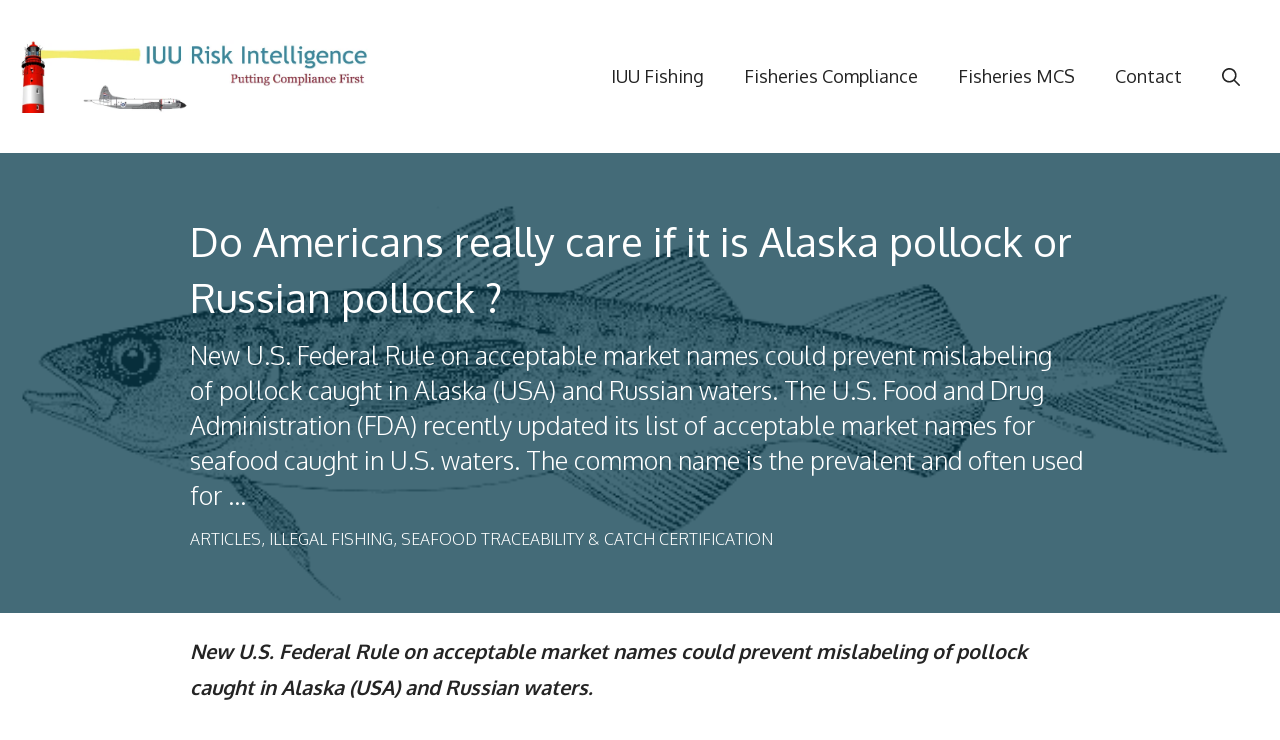

--- FILE ---
content_type: text/html; charset=UTF-8
request_url: https://iuuriskintelligence.com/do-american-customers-really-care-if-it-is-alaska-pollock-or-russian-pollock/
body_size: 26987
content:
<!DOCTYPE html><html lang="en-CA" prefix="og: https://ogp.me/ns#"><head> <meta charset="UTF-8"> <style>img:is([sizes="auto" i], [sizes^="auto," i]) { contain-intrinsic-size: 3000px 1500px }</style> <meta name="viewport" content="width=device-width, initial-scale=1"><title>Do Americans really care if it is Alaska pollock or Russian pollock ?</title><meta name="description" content="New U.S. Federal Rule on acceptable market names could prevent mislabeling of&nbsp;pollock caught in Alaska (USA) and Russian waters."/><meta name="robots" content="follow, index, max-snippet:-1, max-video-preview:-1, max-image-preview:large"/><link rel="canonical" href="https://iuuriskintelligence.com/do-american-customers-really-care-if-it-is-alaska-pollock-or-russian-pollock/"/><meta property="og:locale" content="en_US"/><meta property="og:type" content="article"/><meta property="og:title" content="Do Americans really care if it is Alaska pollock or Russian pollock ?"/><meta property="og:description" content="New U.S. Federal Rule on acceptable market names could prevent mislabeling of&nbsp;pollock caught in Alaska (USA) and Russian waters."/><meta property="og:url" content="https://iuuriskintelligence.com/do-american-customers-really-care-if-it-is-alaska-pollock-or-russian-pollock/"/><meta property="og:site_name" content="IUU Risk Intelligence"/><meta property="article:section" content="Articles"/><meta property="og:updated_time" content="2022-09-16T13:01:02+00:00"/><meta property="og:image" content="https://iuuriskintelligence.com/wp-content/uploads/2016/01/pollock.gif"/><meta property="og:image:secure_url" content="https://iuuriskintelligence.com/wp-content/uploads/2016/01/pollock.gif"/><meta property="og:image:width" content="624"/><meta property="og:image:height" content="296"/><meta property="og:image:alt" content="Do Americans really care if it is Alaska pollock or Russian pollock ?"/><meta property="og:image:type" content="image/gif"/><meta property="article:published_time" content="2016-01-22T22:51:48+00:00"/><meta property="article:modified_time" content="2022-09-16T13:01:02+00:00"/><meta name="twitter:card" content="summary_large_image"/><meta name="twitter:title" content="Do Americans really care if it is Alaska pollock or Russian pollock ?"/><meta name="twitter:description" content="New U.S. Federal Rule on acceptable market names could prevent mislabeling of&nbsp;pollock caught in Alaska (USA) and Russian waters."/><meta name="twitter:site" content="@IUURisk"/><meta name="twitter:creator" content="@iuurisk"/><meta name="twitter:image" content="https://iuuriskintelligence.com/wp-content/uploads/2016/01/pollock.gif"/><script type="application/ld+json" class="rank-math-schema">{"@context":"https://schema.org","@graph":[{"@type":"Organization","@id":"https://iuuriskintelligence.com/#organization","name":"IUU Risk Intelligence","url":"https://iuuriskintelligence.com/","sameAs":["https://twitter.com/IUURisk"],"logo":{"@type":"ImageObject","@id":"https://iuuriskintelligence.com/#logo","url":"https://iuuriskintelligence.com/wp-content/uploads/2018/04/iuu-logo.svg","contentUrl":"https://iuuriskintelligence.com/wp-content/uploads/2018/04/iuu-logo.svg","caption":"IUU Risk Intelligence","inLanguage":"en-CA"}},{"@type":"WebSite","@id":"https://iuuriskintelligence.com/#website","url":"https://iuuriskintelligence.com","name":"IUU Risk Intelligence","publisher":{"@id":"https://iuuriskintelligence.com/#organization"},"inLanguage":"en-CA"},{"@type":"ImageObject","@id":"https://iuuriskintelligence.com/wp-content/uploads/2016/01/pollock.gif","url":"https://iuuriskintelligence.com/wp-content/uploads/2016/01/pollock.gif","width":"624","height":"296","inLanguage":"en-CA"},{"@type":"WebPage","@id":"https://iuuriskintelligence.com/do-american-customers-really-care-if-it-is-alaska-pollock-or-russian-pollock/#webpage","url":"https://iuuriskintelligence.com/do-american-customers-really-care-if-it-is-alaska-pollock-or-russian-pollock/","name":"Do Americans really care if it is Alaska pollock or Russian pollock ?","datePublished":"2016-01-22T22:51:48+00:00","dateModified":"2022-09-16T13:01:02+00:00","isPartOf":{"@id":"https://iuuriskintelligence.com/#website"},"primaryImageOfPage":{"@id":"https://iuuriskintelligence.com/wp-content/uploads/2016/01/pollock.gif"},"inLanguage":"en-CA"},{"@type":"Person","@id":"https://iuuriskintelligence.com/do-american-customers-really-care-if-it-is-alaska-pollock-or-russian-pollock/#author","name":"Pramod Ganapathiraju","image":{"@type":"ImageObject","@id":"https://iuuriskintelligence.com/wp-content/uploads/2022/09/PramodG-96x96.jpg","url":"https://iuuriskintelligence.com/wp-content/uploads/2022/09/PramodG-96x96.jpg","caption":"Pramod Ganapathiraju","inLanguage":"en-CA"},"sameAs":["https://iuuriskintelligence.com/","https://twitter.com/iuurisk"],"worksFor":{"@id":"https://iuuriskintelligence.com/#organization"}},{"@type":"Article","headline":"Do Americans really care if it is Alaska pollock or Russian pollock ?","datePublished":"2016-01-22T22:51:48+00:00","dateModified":"2022-09-16T13:01:02+00:00","articleSection":"Articles, Illegal Fishing, Seafood Traceability &amp; Catch Certification","author":{"@id":"https://iuuriskintelligence.com/do-american-customers-really-care-if-it-is-alaska-pollock-or-russian-pollock/#author","name":"Pramod Ganapathiraju"},"publisher":{"@id":"https://iuuriskintelligence.com/#organization"},"description":"New U.S. Federal Rule on acceptable market names could prevent mislabeling of&nbsp;pollock caught in Alaska (USA) and Russian waters.","name":"Do Americans really care if it is Alaska pollock or Russian pollock ?","@id":"https://iuuriskintelligence.com/do-american-customers-really-care-if-it-is-alaska-pollock-or-russian-pollock/#richSnippet","isPartOf":{"@id":"https://iuuriskintelligence.com/do-american-customers-really-care-if-it-is-alaska-pollock-or-russian-pollock/#webpage"},"image":{"@id":"https://iuuriskintelligence.com/wp-content/uploads/2016/01/pollock.gif"},"inLanguage":"en-CA","mainEntityOfPage":{"@id":"https://iuuriskintelligence.com/do-american-customers-really-care-if-it-is-alaska-pollock-or-russian-pollock/#webpage"}}]}</script><link href='https://fonts.gstatic.com' crossorigin rel='preconnect'/><link href='https://fonts.googleapis.com' crossorigin rel='preconnect'/><link rel="alternate" type="application/rss+xml" title="IUU Risk Intelligence &raquo; Feed" href="https://iuuriskintelligence.com/feed/"/><link rel="alternate" type="application/rss+xml" title="IUU Risk Intelligence &raquo; Comments Feed" href="https://iuuriskintelligence.com/comments/feed/"/><link rel="alternate" type="application/rss+xml" title="IUU Risk Intelligence &raquo; Do Americans really care if it is Alaska pollock or Russian pollock ? Comments Feed" href="https://iuuriskintelligence.com/do-american-customers-really-care-if-it-is-alaska-pollock-or-russian-pollock/feed/"/><script>
window._wpemojiSettings = {"baseUrl":"https:\/\/s.w.org\/images\/core\/emoji\/16.0.1\/72x72\/","ext":".png","svgUrl":"https:\/\/s.w.org\/images\/core\/emoji\/16.0.1\/svg\/","svgExt":".svg","source":{"concatemoji":"https:\/\/iuuriskintelligence.com\/wp-includes\/js\/wp-emoji-release.min.js?ver=6.8.3"}};
/*! This file is auto-generated */
!function(s,n){var o,i,e;function c(e){try{var t={supportTests:e,timestamp:(new Date).valueOf()};sessionStorage.setItem(o,JSON.stringify(t))}catch(e){}}function p(e,t,n){e.clearRect(0,0,e.canvas.width,e.canvas.height),e.fillText(t,0,0);var t=new Uint32Array(e.getImageData(0,0,e.canvas.width,e.canvas.height).data),a=(e.clearRect(0,0,e.canvas.width,e.canvas.height),e.fillText(n,0,0),new Uint32Array(e.getImageData(0,0,e.canvas.width,e.canvas.height).data));return t.every(function(e,t){return e===a[t]})}function u(e,t){e.clearRect(0,0,e.canvas.width,e.canvas.height),e.fillText(t,0,0);for(var n=e.getImageData(16,16,1,1),a=0;a<n.data.length;a++)if(0!==n.data[a])return!1;return!0}function f(e,t,n,a){switch(t){case"flag":return n(e,"\ud83c\udff3\ufe0f\u200d\u26a7\ufe0f","\ud83c\udff3\ufe0f\u200b\u26a7\ufe0f")?!1:!n(e,"\ud83c\udde8\ud83c\uddf6","\ud83c\udde8\u200b\ud83c\uddf6")&&!n(e,"\ud83c\udff4\udb40\udc67\udb40\udc62\udb40\udc65\udb40\udc6e\udb40\udc67\udb40\udc7f","\ud83c\udff4\u200b\udb40\udc67\u200b\udb40\udc62\u200b\udb40\udc65\u200b\udb40\udc6e\u200b\udb40\udc67\u200b\udb40\udc7f");case"emoji":return!a(e,"\ud83e\udedf")}return!1}function g(e,t,n,a){var r="undefined"!=typeof WorkerGlobalScope&&self instanceof WorkerGlobalScope?new OffscreenCanvas(300,150):s.createElement("canvas"),o=r.getContext("2d",{willReadFrequently:!0}),i=(o.textBaseline="top",o.font="600 32px Arial",{});return e.forEach(function(e){i[e]=t(o,e,n,a)}),i}function t(e){var t=s.createElement("script");t.src=e,t.defer=!0,s.head.appendChild(t)}"undefined"!=typeof Promise&&(o="wpEmojiSettingsSupports",i=["flag","emoji"],n.supports={everything:!0,everythingExceptFlag:!0},e=new Promise(function(e){s.addEventListener("DOMContentLoaded",e,{once:!0})}),new Promise(function(t){var n=function(){try{var e=JSON.parse(sessionStorage.getItem(o));if("object"==typeof e&&"number"==typeof e.timestamp&&(new Date).valueOf()<e.timestamp+604800&&"object"==typeof e.supportTests)return e.supportTests}catch(e){}return null}();if(!n){if("undefined"!=typeof Worker&&"undefined"!=typeof OffscreenCanvas&&"undefined"!=typeof URL&&URL.createObjectURL&&"undefined"!=typeof Blob)try{var e="postMessage("+g.toString()+"("+[JSON.stringify(i),f.toString(),p.toString(),u.toString()].join(",")+"));",a=new Blob([e],{type:"text/javascript"}),r=new Worker(URL.createObjectURL(a),{name:"wpTestEmojiSupports"});return void(r.onmessage=function(e){c(n=e.data),r.terminate(),t(n)})}catch(e){}c(n=g(i,f,p,u))}t(n)}).then(function(e){for(var t in e)n.supports[t]=e[t],n.supports.everything=n.supports.everything&&n.supports[t],"flag"!==t&&(n.supports.everythingExceptFlag=n.supports.everythingExceptFlag&&n.supports[t]);n.supports.everythingExceptFlag=n.supports.everythingExceptFlag&&!n.supports.flag,n.DOMReady=!1,n.readyCallback=function(){n.DOMReady=!0}}).then(function(){return e}).then(function(){var e;n.supports.everything||(n.readyCallback(),(e=n.source||{}).concatemoji?t(e.concatemoji):e.wpemoji&&e.twemoji&&(t(e.twemoji),t(e.wpemoji)))}))}((window,document),window._wpemojiSettings);
</script><link rel='stylesheet' id='cf7ic_style-css' href='https://iuuriskintelligence.com/wp-content/plugins/contact-form-7-image-captcha/css/cf7ic-style.css?ver=3.3.7' media='all'/><style id='wp-emoji-styles-inline-css'> img.wp-smiley, img.emoji { display: inline !important; border: none !important; box-shadow: none !important; height: 1em !important; width: 1em !important; margin: 0 0.07em !important; vertical-align: -0.1em !important; background: none !important; padding: 0 !important; }</style><link rel='stylesheet' id='wp-block-library-css' href='https://iuuriskintelligence.com/wp-includes/css/dist/block-library/style.min.css?ver=6.8.3' media='all'/><style id='classic-theme-styles-inline-css'>/*! This file is auto-generated */.wp-block-button__link{color:#fff;background-color:#32373c;border-radius:9999px;box-shadow:none;text-decoration:none;padding:calc(.667em + 2px) calc(1.333em + 2px);font-size:1.125em}.wp-block-file__button{background:#32373c;color:#fff;text-decoration:none}</style><link rel='stylesheet' id='mpp_gutenberg-css' href='https://iuuriskintelligence.com/wp-content/plugins/metronet-profile-picture/dist/blocks.style.build.css?ver=2.6.3' media='all'/><link rel='stylesheet' id='edd-blocks-css' href='https://iuuriskintelligence.com/wp-content/plugins/easy-digital-downloads/includes/blocks/assets/css/edd-blocks.css?ver=3.6.2' media='all'/><style id='global-styles-inline-css'>:root{--wp--preset--aspect-ratio--square: 1;--wp--preset--aspect-ratio--4-3: 4/3;--wp--preset--aspect-ratio--3-4: 3/4;--wp--preset--aspect-ratio--3-2: 3/2;--wp--preset--aspect-ratio--2-3: 2/3;--wp--preset--aspect-ratio--16-9: 16/9;--wp--preset--aspect-ratio--9-16: 9/16;--wp--preset--color--black: #000000;--wp--preset--color--cyan-bluish-gray: #abb8c3;--wp--preset--color--white: #ffffff;--wp--preset--color--pale-pink: #f78da7;--wp--preset--color--vivid-red: #cf2e2e;--wp--preset--color--luminous-vivid-orange: #ff6900;--wp--preset--color--luminous-vivid-amber: #fcb900;--wp--preset--color--light-green-cyan: #7bdcb5;--wp--preset--color--vivid-green-cyan: #00d084;--wp--preset--color--pale-cyan-blue: #8ed1fc;--wp--preset--color--vivid-cyan-blue: #0693e3;--wp--preset--color--vivid-purple: #9b51e0;--wp--preset--color--contrast: var(--contrast);--wp--preset--color--contrast-2: var(--contrast-2);--wp--preset--color--contrast-3: var(--contrast-3);--wp--preset--color--base: var(--base);--wp--preset--color--base-2: var(--base-2);--wp--preset--color--base-3: var(--base-3);--wp--preset--color--accent: var(--accent);--wp--preset--color--accent-2: var(--accent-2);--wp--preset--color--accent-3: var(--accent-3);--wp--preset--color--accent-4: var(--accent-4);--wp--preset--gradient--vivid-cyan-blue-to-vivid-purple: linear-gradient(135deg,rgba(6,147,227,1) 0%,rgb(155,81,224) 100%);--wp--preset--gradient--light-green-cyan-to-vivid-green-cyan: linear-gradient(135deg,rgb(122,220,180) 0%,rgb(0,208,130) 100%);--wp--preset--gradient--luminous-vivid-amber-to-luminous-vivid-orange: linear-gradient(135deg,rgba(252,185,0,1) 0%,rgba(255,105,0,1) 100%);--wp--preset--gradient--luminous-vivid-orange-to-vivid-red: linear-gradient(135deg,rgba(255,105,0,1) 0%,rgb(207,46,46) 100%);--wp--preset--gradient--very-light-gray-to-cyan-bluish-gray: linear-gradient(135deg,rgb(238,238,238) 0%,rgb(169,184,195) 100%);--wp--preset--gradient--cool-to-warm-spectrum: linear-gradient(135deg,rgb(74,234,220) 0%,rgb(151,120,209) 20%,rgb(207,42,186) 40%,rgb(238,44,130) 60%,rgb(251,105,98) 80%,rgb(254,248,76) 100%);--wp--preset--gradient--blush-light-purple: linear-gradient(135deg,rgb(255,206,236) 0%,rgb(152,150,240) 100%);--wp--preset--gradient--blush-bordeaux: linear-gradient(135deg,rgb(254,205,165) 0%,rgb(254,45,45) 50%,rgb(107,0,62) 100%);--wp--preset--gradient--luminous-dusk: linear-gradient(135deg,rgb(255,203,112) 0%,rgb(199,81,192) 50%,rgb(65,88,208) 100%);--wp--preset--gradient--pale-ocean: linear-gradient(135deg,rgb(255,245,203) 0%,rgb(182,227,212) 50%,rgb(51,167,181) 100%);--wp--preset--gradient--electric-grass: linear-gradient(135deg,rgb(202,248,128) 0%,rgb(113,206,126) 100%);--wp--preset--gradient--midnight: linear-gradient(135deg,rgb(2,3,129) 0%,rgb(40,116,252) 100%);--wp--preset--font-size--small: 13px;--wp--preset--font-size--medium: 20px;--wp--preset--font-size--large: 36px;--wp--preset--font-size--x-large: 42px;--wp--preset--spacing--20: 0.44rem;--wp--preset--spacing--30: 0.67rem;--wp--preset--spacing--40: 1rem;--wp--preset--spacing--50: 1.5rem;--wp--preset--spacing--60: 2.25rem;--wp--preset--spacing--70: 3.38rem;--wp--preset--spacing--80: 5.06rem;--wp--preset--shadow--natural: 6px 6px 9px rgba(0, 0, 0, 0.2);--wp--preset--shadow--deep: 12px 12px 50px rgba(0, 0, 0, 0.4);--wp--preset--shadow--sharp: 6px 6px 0px rgba(0, 0, 0, 0.2);--wp--preset--shadow--outlined: 6px 6px 0px -3px rgba(255, 255, 255, 1), 6px 6px rgba(0, 0, 0, 1);--wp--preset--shadow--crisp: 6px 6px 0px rgba(0, 0, 0, 1);}:where(.is-layout-flex){gap: 0.5em;}:where(.is-layout-grid){gap: 0.5em;}body .is-layout-flex{display: flex;}.is-layout-flex{flex-wrap: wrap;align-items: center;}.is-layout-flex > :is(*, div){margin: 0;}body .is-layout-grid{display: grid;}.is-layout-grid > :is(*, div){margin: 0;}:where(.wp-block-columns.is-layout-flex){gap: 2em;}:where(.wp-block-columns.is-layout-grid){gap: 2em;}:where(.wp-block-post-template.is-layout-flex){gap: 1.25em;}:where(.wp-block-post-template.is-layout-grid){gap: 1.25em;}.has-black-color{color: var(--wp--preset--color--black) !important;}.has-cyan-bluish-gray-color{color: var(--wp--preset--color--cyan-bluish-gray) !important;}.has-white-color{color: var(--wp--preset--color--white) !important;}.has-pale-pink-color{color: var(--wp--preset--color--pale-pink) !important;}.has-vivid-red-color{color: var(--wp--preset--color--vivid-red) !important;}.has-luminous-vivid-orange-color{color: var(--wp--preset--color--luminous-vivid-orange) !important;}.has-luminous-vivid-amber-color{color: var(--wp--preset--color--luminous-vivid-amber) !important;}.has-light-green-cyan-color{color: var(--wp--preset--color--light-green-cyan) !important;}.has-vivid-green-cyan-color{color: var(--wp--preset--color--vivid-green-cyan) !important;}.has-pale-cyan-blue-color{color: var(--wp--preset--color--pale-cyan-blue) !important;}.has-vivid-cyan-blue-color{color: var(--wp--preset--color--vivid-cyan-blue) !important;}.has-vivid-purple-color{color: var(--wp--preset--color--vivid-purple) !important;}.has-black-background-color{background-color: var(--wp--preset--color--black) !important;}.has-cyan-bluish-gray-background-color{background-color: var(--wp--preset--color--cyan-bluish-gray) !important;}.has-white-background-color{background-color: var(--wp--preset--color--white) !important;}.has-pale-pink-background-color{background-color: var(--wp--preset--color--pale-pink) !important;}.has-vivid-red-background-color{background-color: var(--wp--preset--color--vivid-red) !important;}.has-luminous-vivid-orange-background-color{background-color: var(--wp--preset--color--luminous-vivid-orange) !important;}.has-luminous-vivid-amber-background-color{background-color: var(--wp--preset--color--luminous-vivid-amber) !important;}.has-light-green-cyan-background-color{background-color: var(--wp--preset--color--light-green-cyan) !important;}.has-vivid-green-cyan-background-color{background-color: var(--wp--preset--color--vivid-green-cyan) !important;}.has-pale-cyan-blue-background-color{background-color: var(--wp--preset--color--pale-cyan-blue) !important;}.has-vivid-cyan-blue-background-color{background-color: var(--wp--preset--color--vivid-cyan-blue) !important;}.has-vivid-purple-background-color{background-color: var(--wp--preset--color--vivid-purple) !important;}.has-black-border-color{border-color: var(--wp--preset--color--black) !important;}.has-cyan-bluish-gray-border-color{border-color: var(--wp--preset--color--cyan-bluish-gray) !important;}.has-white-border-color{border-color: var(--wp--preset--color--white) !important;}.has-pale-pink-border-color{border-color: var(--wp--preset--color--pale-pink) !important;}.has-vivid-red-border-color{border-color: var(--wp--preset--color--vivid-red) !important;}.has-luminous-vivid-orange-border-color{border-color: var(--wp--preset--color--luminous-vivid-orange) !important;}.has-luminous-vivid-amber-border-color{border-color: var(--wp--preset--color--luminous-vivid-amber) !important;}.has-light-green-cyan-border-color{border-color: var(--wp--preset--color--light-green-cyan) !important;}.has-vivid-green-cyan-border-color{border-color: var(--wp--preset--color--vivid-green-cyan) !important;}.has-pale-cyan-blue-border-color{border-color: var(--wp--preset--color--pale-cyan-blue) !important;}.has-vivid-cyan-blue-border-color{border-color: var(--wp--preset--color--vivid-cyan-blue) !important;}.has-vivid-purple-border-color{border-color: var(--wp--preset--color--vivid-purple) !important;}.has-vivid-cyan-blue-to-vivid-purple-gradient-background{background: var(--wp--preset--gradient--vivid-cyan-blue-to-vivid-purple) !important;}.has-light-green-cyan-to-vivid-green-cyan-gradient-background{background: var(--wp--preset--gradient--light-green-cyan-to-vivid-green-cyan) !important;}.has-luminous-vivid-amber-to-luminous-vivid-orange-gradient-background{background: var(--wp--preset--gradient--luminous-vivid-amber-to-luminous-vivid-orange) !important;}.has-luminous-vivid-orange-to-vivid-red-gradient-background{background: var(--wp--preset--gradient--luminous-vivid-orange-to-vivid-red) !important;}.has-very-light-gray-to-cyan-bluish-gray-gradient-background{background: var(--wp--preset--gradient--very-light-gray-to-cyan-bluish-gray) !important;}.has-cool-to-warm-spectrum-gradient-background{background: var(--wp--preset--gradient--cool-to-warm-spectrum) !important;}.has-blush-light-purple-gradient-background{background: var(--wp--preset--gradient--blush-light-purple) !important;}.has-blush-bordeaux-gradient-background{background: var(--wp--preset--gradient--blush-bordeaux) !important;}.has-luminous-dusk-gradient-background{background: var(--wp--preset--gradient--luminous-dusk) !important;}.has-pale-ocean-gradient-background{background: var(--wp--preset--gradient--pale-ocean) !important;}.has-electric-grass-gradient-background{background: var(--wp--preset--gradient--electric-grass) !important;}.has-midnight-gradient-background{background: var(--wp--preset--gradient--midnight) !important;}.has-small-font-size{font-size: var(--wp--preset--font-size--small) !important;}.has-medium-font-size{font-size: var(--wp--preset--font-size--medium) !important;}.has-large-font-size{font-size: var(--wp--preset--font-size--large) !important;}.has-x-large-font-size{font-size: var(--wp--preset--font-size--x-large) !important;}:where(.wp-block-post-template.is-layout-flex){gap: 1.25em;}:where(.wp-block-post-template.is-layout-grid){gap: 1.25em;}:where(.wp-block-columns.is-layout-flex){gap: 2em;}:where(.wp-block-columns.is-layout-grid){gap: 2em;}:root :where(.wp-block-pullquote){font-size: 1.5em;line-height: 1.6;}</style><link rel='stylesheet' id='wpa-css-css' href='https://iuuriskintelligence.com/wp-content/plugins/honeypot/includes/css/wpa.css?ver=2.3.04' media='all'/><link rel='stylesheet' id='hostinger-reach-subscription-block-css' href='https://iuuriskintelligence.com/wp-content/plugins/hostinger-reach/frontend/dist/blocks/subscription.css?ver=1764232155' media='all'/><link rel='stylesheet' id='generate-comments-css' href='https://iuuriskintelligence.com/wp-content/themes/generatepress/assets/css/components/comments.min.css?ver=3.6.0' media='all'/><link rel='stylesheet' id='generate-widget-areas-css' href='https://iuuriskintelligence.com/wp-content/themes/generatepress/assets/css/components/widget-areas.min.css?ver=3.6.0' media='all'/><link rel='stylesheet' id='generate-style-css' href='https://iuuriskintelligence.com/wp-content/themes/generatepress/assets/css/main.min.css?ver=3.6.0' media='all'/><style id='generate-style-inline-css'>.is-right-sidebar{width:25%;}.is-left-sidebar{width:25%;}.site-content .content-area{width:100%;}@media (max-width: 800px){.main-navigation .menu-toggle,.sidebar-nav-mobile:not(#sticky-placeholder){display:block;}.main-navigation ul,.gen-sidebar-nav,.main-navigation:not(.slideout-navigation):not(.toggled) .main-nav > ul,.has-inline-mobile-toggle #site-navigation .inside-navigation > *:not(.navigation-search):not(.main-nav){display:none;}.nav-align-right .inside-navigation,.nav-align-center .inside-navigation{justify-content:space-between;}.has-inline-mobile-toggle .mobile-menu-control-wrapper{display:flex;flex-wrap:wrap;}.has-inline-mobile-toggle .inside-header{flex-direction:row;text-align:left;flex-wrap:wrap;}.has-inline-mobile-toggle .header-widget,.has-inline-mobile-toggle #site-navigation{flex-basis:100%;}.nav-float-left .has-inline-mobile-toggle #site-navigation{order:10;}}#content {max-width: 900px;margin-left: auto;margin-right: auto;}.dynamic-author-image-rounded{border-radius:100%;}.dynamic-featured-image, .dynamic-author-image{vertical-align:middle;}.one-container.blog .dynamic-content-template:not(:last-child), .one-container.archive .dynamic-content-template:not(:last-child){padding-bottom:0px;}.dynamic-entry-excerpt > p:last-child{margin-bottom:0px;}</style><link rel='stylesheet' id='generate-google-fonts-css' href='https://fonts.googleapis.com/css?family=Oxygen%3A300%2Cregular%2C700&#038;display=auto&#038;ver=3.6.0' media='all'/><link rel='stylesheet' id='generatepress-dynamic-css' href='https://iuuriskintelligence.com/wp-content/uploads/generatepress/style.min.css?ver=1762559938' media='all'/><link rel='stylesheet' id='generate-child-css' href='https://iuuriskintelligence.com/wp-content/themes/vj/style.css?ver=1762558042' media='all'/><style id='generateblocks-inline-css'>p.gb-headline-8e8ec0e2{font-size:25px;font-weight:bold;text-transform:uppercase;margin-bottom:0px;color:var(--base-3);}p.gb-headline-d990fe89{display:flex;align-items:center;}p.gb-headline-d990fe89 .gb-icon{line-height:0;color:var(--accent);padding-right:0.5em;}p.gb-headline-d990fe89 .gb-icon svg{width:2em;height:2em;fill:currentColor;}p.gb-headline-fb50b0e0{font-size:1.5em;margin-bottom:20px;}p.gb-headline-63d5399a{font-size:16px;margin-bottom:40px;}p.gb-headline-e75dd200{font-size:14px;}p.gb-headline-d190f343{font-size:16px;text-align:center;}h1.gb-headline-3f97a4ad{font-size:2em;font-weight:normal;text-align:left;margin-bottom:0.5px;color:var(--base-3);}p.gb-headline-f967a98a{font-size:1.25em;line-height:1.4em;font-weight:300;text-align:left;padding:0em;margin-top:.5em;margin-bottom:0.5em;display:inline-block;}p.gb-headline-4934e932{font-size:16px;font-weight:300;text-transform:uppercase;text-align:left;margin-bottom:0px;}.gb-container.gb-tabs__item:not(.gb-tabs__item-open){display:none;}.gb-container-dadfcfe5{background-color:rgba(245, 15, 2, 0.15);}.gb-container-b2ad9c82{max-width:900px;padding:2em;margin-right:auto;margin-left:auto;}.gb-container-4b805f3e{background-color:var(--base-2);color:var(--contrast);}.gb-container-4b805f3e > .gb-inside-container{padding:4em;z-index:1;position:relative;}.gb-container-4b805f3e a{color:var(--contrast-2);}.gb-container-4b805f3e a:hover{color:var(--accent-3);}.gb-grid-wrapper > .gb-grid-column-4b805f3e > .gb-container{display:flex;flex-direction:column;height:100%;}.gb-container-be27ed05 > .gb-inside-container{padding:0;}.gb-grid-wrapper > .gb-grid-column-be27ed05{width:50%;}.gb-grid-wrapper > .gb-grid-column-be27ed05 > .gb-container{display:flex;flex-direction:column;height:100%;}.gb-container-f0e7d02c{position:relative;overflow:hidden;}.gb-container-f0e7d02c:before{content:"";background-image:url(https://iuuriskintelligence.com/wp-content/uploads/2018/04/iuu-logo.svg);background-repeat:no-repeat;background-position:right bottom;background-size:contain;z-index:0;position:absolute;top:0;right:0;bottom:0;left:0;transition:inherit;pointer-events:none;opacity:0.32;}.gb-container-f0e7d02c > .gb-inside-container{z-index:1;position:relative;}.gb-grid-wrapper > .gb-grid-column-f0e7d02c{width:50%;}.gb-grid-wrapper > .gb-grid-column-f0e7d02c > .gb-container{display:flex;flex-direction:column;height:100%;}.gb-container-f0e7d02c.gb-has-dynamic-bg:before{background-image:var(--background-url);}.gb-container-f0e7d02c.gb-no-dynamic-bg:before{background-image:none;}.gb-container-7ab8df4e{margin-top:30px;border-top:1px solid var(--base);}.gb-container-7ab8df4e > .gb-inside-container{padding:60px 0 0;max-width:900px;margin-left:auto;margin-right:auto;}.gb-grid-wrapper > .gb-grid-column-7ab8df4e > .gb-container{display:flex;flex-direction:column;height:100%;}.gb-container-e9f4a97b > .gb-inside-container{padding:0;}.gb-grid-wrapper > .gb-grid-column-e9f4a97b{width:50%;}.gb-grid-wrapper > .gb-grid-column-e9f4a97b > .gb-container{display:flex;flex-direction:column;height:100%;}.gb-container-42a63e85 > .gb-inside-container{padding:0;}.gb-grid-wrapper > .gb-grid-column-42a63e85{width:50%;}.gb-grid-wrapper > .gb-grid-column-42a63e85 > .gb-container{display:flex;flex-direction:column;height:100%;}.gb-container-0933a8e0{margin-bottom:1em;background-color:var(--contrast-2);color:var(--base-3);position:relative;overflow:hidden;}.gb-container-0933a8e0:before{content:"";background-image:url(https://iuuriskintelligence.com/wp-content/uploads/2016/01/pollock.gif);background-repeat:no-repeat;background-position:center center;background-size:cover;z-index:0;position:absolute;top:0;right:0;bottom:0;left:0;transition:inherit;pointer-events:none;opacity:0.25;}.gb-container-0933a8e0 > .gb-inside-container{padding:3em 0;max-width:900px;margin-left:auto;margin-right:auto;z-index:1;position:relative;}.gb-container-0933a8e0 a, .gb-container-0933a8e0 a:visited{color:var(--base-3);}.gb-container-0933a8e0 a:hover{color:var(--accent-4);}.gb-grid-wrapper > .gb-grid-column-0933a8e0 > .gb-container{display:flex;flex-direction:column;height:100%;}.gb-container-0933a8e0.gb-has-dynamic-bg:before{background-image:var(--background-url);}.gb-container-0933a8e0.gb-no-dynamic-bg:before{background-image:none;}.gb-grid-wrapper-210ef37f{display:flex;flex-wrap:wrap;margin-left:-140px;}.gb-grid-wrapper-210ef37f > .gb-grid-column{box-sizing:border-box;padding-left:140px;}.gb-grid-wrapper-6d8db4df{display:flex;flex-wrap:wrap;margin-left:-30px;}.gb-grid-wrapper-6d8db4df > .gb-grid-column{box-sizing:border-box;padding-left:30px;}.gb-button-wrapper{display:flex;flex-wrap:wrap;align-items:flex-start;justify-content:flex-start;clear:both;}.gb-button-wrapper-e4997065{justify-content:flex-end;}.gb-accordion__item:not(.gb-accordion__item-open) > .gb-button .gb-accordion__icon-open{display:none;}.gb-accordion__item.gb-accordion__item-open > .gb-button .gb-accordion__icon{display:none;}.gb-button-wrapper a.gb-button-20912350{display:inline-flex;align-items:center;justify-content:center;text-align:center;padding-top:1px;margin-right:25px;text-decoration:none;}.gb-button-wrapper a.gb-button-20912350 .gb-icon{font-size:1em;line-height:0;}.gb-button-wrapper a.gb-button-20912350 .gb-icon svg{height:1em;width:1em;fill:currentColor;}.gb-button-wrapper a.gb-button-8a1270ca{display:inline-flex;align-items:center;justify-content:center;text-align:center;padding-top:1px;margin-right:25px;text-decoration:none;}.gb-button-wrapper a.gb-button-8a1270ca .gb-icon{font-size:1em;line-height:0;}.gb-button-wrapper a.gb-button-8a1270ca .gb-icon svg{height:1em;width:1em;fill:currentColor;}.gb-button-wrapper a.gb-button-06f8c270{display:inline-flex;align-items:center;justify-content:center;text-align:center;padding-top:1px;margin-right:25px;text-decoration:none;}.gb-button-wrapper a.gb-button-06f8c270 .gb-icon{font-size:1em;line-height:0;}.gb-button-wrapper a.gb-button-06f8c270 .gb-icon svg{height:1em;width:1em;fill:currentColor;}.gb-button-wrapper a.gb-button-4ffc0a02{display:inline-flex;align-items:center;justify-content:center;text-align:center;padding-top:1px;text-decoration:none;}.gb-button-wrapper a.gb-button-4ffc0a02 .gb-icon{font-size:1em;line-height:0;}.gb-button-wrapper a.gb-button-4ffc0a02 .gb-icon svg{height:1em;width:1em;fill:currentColor;}@media (max-width: 1024px) {h1.gb-headline-3f97a4ad{font-size:1.8em;}p.gb-headline-f967a98a{font-size:1.125em;}.gb-container-4b805f3e > .gb-inside-container{padding:5em 3em 3em;}.gb-grid-wrapper > .gb-grid-column-be27ed05{width:100%;}.gb-grid-wrapper > .gb-grid-column-f0e7d02c{width:100%;}.gb-container-0933a8e0 > .gb-inside-container{padding-right:2em;padding-left:2em;}.gb-grid-wrapper-210ef37f > .gb-grid-column{padding-bottom:40px;}}@media (max-width: 767px) {p.gb-headline-e75dd200{text-align:center;}h1.gb-headline-3f97a4ad{font-size:1.5em;}p.gb-headline-f967a98a{font-size:1em;display:inline-block;}p.gb-headline-4934e932{font-size:14px;}.gb-container-4b805f3e > .gb-inside-container{padding:4em 1em 1em;}.gb-grid-wrapper > .gb-grid-column-be27ed05{width:100%;}.gb-grid-wrapper > .gb-grid-column-f0e7d02c{width:100%;}.gb-container-e9f4a97b{text-align:left;}.gb-grid-wrapper > .gb-grid-column-e9f4a97b{width:100%;order:2;}.gb-grid-wrapper > div.gb-grid-column-e9f4a97b{padding-bottom:0;}.gb-grid-wrapper > .gb-grid-column-42a63e85{width:100%;order:1;}.gb-container-0933a8e0 > .gb-inside-container{padding:2em 1em;}.gb-grid-wrapper-6d8db4df > .gb-grid-column{padding-bottom:40px;}.gb-button-wrapper-e4997065{justify-content:center;}}:root{--gb-container-width:900px;}.gb-container .wp-block-image img{vertical-align:middle;}.gb-grid-wrapper .wp-block-image{margin-bottom:0;}.gb-highlight{background:none;}.gb-shape{line-height:0;}.gb-container-link{position:absolute;top:0;right:0;bottom:0;left:0;z-index:99;}</style><link rel='stylesheet' id='generate-offside-css' href='https://iuuriskintelligence.com/wp-content/plugins/gp-premium/menu-plus/functions/css/offside.min.css?ver=2.5.5' media='all'/><style id='generate-offside-inline-css'>:root{--gp-slideout-width:265px;}.slideout-navigation.main-navigation{background-color:#073b4c;}.slideout-navigation.main-navigation .main-nav ul li a{color:var(--base-3);}.slideout-navigation.main-navigation ul ul{background-color:rgba(0,0,0,0);}.slideout-navigation.main-navigation .main-nav ul ul li a{color:var(--base-3);}.slideout-navigation.main-navigation .main-nav ul li:not([class*="current-menu-"]):hover > a, .slideout-navigation.main-navigation .main-nav ul li:not([class*="current-menu-"]):focus > a, .slideout-navigation.main-navigation .main-nav ul li.sfHover:not([class*="current-menu-"]) > a{color:var(--accent-2);background-color:#073b4c;}.slideout-navigation.main-navigation .main-nav ul ul li:not([class*="current-menu-"]):hover > a, .slideout-navigation.main-navigation .main-nav ul ul li:not([class*="current-menu-"]):focus > a, .slideout-navigation.main-navigation .main-nav ul ul li.sfHover:not([class*="current-menu-"]) > a{background-color:rgba(0,0,0,0);}.slideout-navigation.main-navigation .main-nav ul li[class*="current-menu-"] > a{color:var(--accent-2);background-color:#073b4c;}.slideout-navigation.main-navigation .main-nav ul ul li[class*="current-menu-"] > a{background-color:rgba(0,0,0,0);}.slideout-navigation, .slideout-navigation a{color:var(--base-3);}.slideout-navigation button.slideout-exit{color:var(--base-3);padding-left:20px;padding-right:20px;}.slide-opened nav.toggled .menu-toggle:before{display:none;}@media (max-width: 800px){.menu-bar-item.slideout-toggle{display:none;}}.slideout-navigation.main-navigation .main-nav ul li a{font-weight:700;font-size:18px;}@media (max-width:768px){.slideout-navigation.main-navigation .main-nav ul li a{font-size:20px;}}</style><link rel='stylesheet' id='generate-navigation-branding-css' href='https://iuuriskintelligence.com/wp-content/plugins/gp-premium/menu-plus/functions/css/navigation-branding-flex.min.css?ver=2.5.5' media='all'/><style id='generate-navigation-branding-inline-css'>@media (max-width: 800px){.site-header, #site-navigation, #sticky-navigation{display:none !important;opacity:0.0;}#mobile-header{display:block !important;width:100% !important;}#mobile-header .main-nav > ul{display:none;}#mobile-header.toggled .main-nav > ul, #mobile-header .menu-toggle, #mobile-header .mobile-bar-items{display:block;}#mobile-header .main-nav{-ms-flex:0 0 100%;flex:0 0 100%;-webkit-box-ordinal-group:5;-ms-flex-order:4;order:4;}}.main-navigation.has-branding .inside-navigation.grid-container, .main-navigation.has-branding.grid-container .inside-navigation:not(.grid-container){padding:0px 20px 0px 20px;}.main-navigation.has-branding:not(.grid-container) .inside-navigation:not(.grid-container) .navigation-branding{margin-left:10px;}.main-navigation .sticky-navigation-logo, .main-navigation.navigation-stick .site-logo:not(.mobile-header-logo){display:none;}.main-navigation.navigation-stick .sticky-navigation-logo{display:block;}.navigation-branding img, .site-logo.mobile-header-logo img{height:60px;width:auto;}.navigation-branding .main-title{line-height:60px;}@media (max-width: 800px){.main-navigation.has-branding.nav-align-center .menu-bar-items, .main-navigation.has-sticky-branding.navigation-stick.nav-align-center .menu-bar-items{margin-left:auto;}.navigation-branding{margin-right:auto;margin-left:10px;}.navigation-branding .main-title, .mobile-header-navigation .site-logo{margin-left:10px;}.main-navigation.has-branding .inside-navigation.grid-container{padding:0px;}.navigation-branding img, .site-logo.mobile-header-logo{height:44px;}.navigation-branding .main-title{line-height:44px;}}</style><link rel='stylesheet' id='minqueue-cae30c9d-122e2601-css' href='https://iuuriskintelligence.com/wp-content/uploads/minqueue-cache/minqueue-cae30c9d-122e2601.css' media='all'/><link rel="https://api.w.org/" href="https://iuuriskintelligence.com/wp-json/"/><link rel="alternate" title="JSON" type="application/json" href="https://iuuriskintelligence.com/wp-json/wp/v2/posts/341"/><link rel="EditURI" type="application/rsd+xml" title="RSD" href="https://iuuriskintelligence.com/xmlrpc.php?rsd"/><meta name="generator" content="WordPress 6.8.3"/><link rel='shortlink' href='https://iuuriskintelligence.com/?p=341'/><link rel="alternate" title="oEmbed (JSON)" type="application/json+oembed" href="https://iuuriskintelligence.com/wp-json/oembed/1.0/embed?url=https%3A%2F%2Fiuuriskintelligence.com%2Fdo-american-customers-really-care-if-it-is-alaska-pollock-or-russian-pollock%2F"/><link rel="alternate" title="oEmbed (XML)" type="text/xml+oembed" href="https://iuuriskintelligence.com/wp-json/oembed/1.0/embed?url=https%3A%2F%2Fiuuriskintelligence.com%2Fdo-american-customers-really-care-if-it-is-alaska-pollock-or-russian-pollock%2F&#038;format=xml"/> <script type="text/javascript">
        var ajaxurl = 'https://iuuriskintelligence.com/wp-admin/admin-ajax.php';
        </script> <style type="text/css" id="simple-css-output">/* homepage custom styles */a,button { transition: all .4s linear;}.no-text-decoration a,.entry-meta a,.comments-area a { text-decoration: none;}.home .site { padding: 2em;}.home .featured-image { margin-top: 2em;}.vj-homepage-banner { background-image: url(https://iuuriskintelligence.com/wp-content/uploads/2018/04/Fishing-trawler-ghana.png); background-repeat: no-repeat; background-position: center center; background-size: cover; padding: 5em 1em 3em 2em; color: #222; margin-top: 1em; margin-bottom: 1em; font-weight: normal; text-shadow: 1px 1px #ddd;}.vj-homepage-banner p { max-width: 15em; font-size: 1.2em;}@media (min-width: 768px) { .list-in-columns { column-count: 2; column-gap: 4em; }} .list-in-columns li { margin-bottom: 1.5em;}.fa-with-bg { background-color: rgba(255,255,255,0.25); padding: .25em .5em; border-radius: 50%; border: 1px solid rgba(255,255,255,.5);}.avatar { border-radius: 5%;}.ssba { margin-bottom: 1.5em;}/* https://generatepress.com/forums/topic/styling-for-gutenberg-alignfull-and-alignwide/ *//*.alignfull { width: 100vw; position: relative; left: 50%; right: 50%; margin-left: -50vw; margin-right: -50vw; text-align: center;}.alignfull img { width: 100%;}.alignwide,.aligncenter { text-align: center;}*/@media (max-width: 768px) {.wp-block-image .alignleft, .wp-block-image .alignright { float: none;}/* Custom 404 page */.page-id-930 .entry-content {position: relative;}.page-id-930 .entry-content .absolute-right { position: absolute; top: 70px; right: 0;} /* Styles for Rank Math How To block Numbering */ol.rank-math-steps { list-style-position: outside; margin-left: 0; counter-reset: rowNumber;}ol.rank-math-steps li.rank-math-step { list-style-type: none; list-style-position: outside;} ol.rank-math-steps li.rank-math-step:not(:empty)::before { display: inline-block; min-width: 1em; counter-increment: rowNumber; content: counter(rowNumber); font-size: 1.5em; color: #fff; text-align: center; line-height: 1; padding: .4em .65em .45em .65em; background: #004F69; border-radius: 0.675em 0.675em 0 0.675em; margin-right: .5em;}ol.rank-math-steps li.rank-math-step h3.rank-math-step-title { margin-top: -.5em; margin-left: 3.5em;}/* Style Rank Math FAQ as an accordion - https://codepen.io/vj/pen/mdwbJpz */#rank-math-faq {}.rank-math-list-item { margin: .5em 0; }.rank-math-question { display: block; background-color: #eee; padding: 0 0 0 0; margin: 0 0 0 0; cursor: pointer;}.rank-math-question button { all: inherit; border: 0; display: flex; width: 100%; height: 100%; padding: 1em; border: 1px solid #ddd;}.rank-math-question button:hover,.rank-math-question button:focus { color: #F34A53;}.rank-math-question button:focus svg { outline: 2px solid;}.rank-math-question button svg { height: 1em; margin-right: 0.5em;}.rank-math-question [aria-expanded] rect { fill: currentColor;}.rank-math-question [aria-expanded="true"] .vert { display: none;}.rank-math-question [aria-expanded="true"] { color: #F34A53;}.rank-math-answer { padding: 1em; border: 1px solid #ddd; border-top-width: 0; margin: 0 0 2em 0;}</style><meta name="generator" content="Easy Digital Downloads v3.6.2"/><link rel="pingback" href="https://iuuriskintelligence.com/xmlrpc.php"><link rel="icon" href="https://iuuriskintelligence.com/wp-content/uploads/2018/04/favicon.png" sizes="32x32"/><link rel="icon" href="https://iuuriskintelligence.com/wp-content/uploads/2018/04/favicon.png" sizes="192x192"/><link rel="apple-touch-icon" href="https://iuuriskintelligence.com/wp-content/uploads/2018/04/favicon.png"/><meta name="msapplication-TileImage" content="https://iuuriskintelligence.com/wp-content/uploads/2018/04/favicon.png"/> <style id="wp-custom-css"> /* GeneratePress Site CSS */ /* add padding around mobile navigation header */.mobile-header-navigation { padding: 10px;}/* drop shadow on photos */.image-shadow img { box-shadow: -10px 10px 0px rgba(7,59,76,0.1);} /* End GeneratePress Site CSS */ </style> </head><body class="wp-singular post-template-default single single-post postid-341 single-format-standard wp-custom-logo wp-embed-responsive wp-theme-generatepress wp-child-theme-vj slideout-enabled slideout-mobile sticky-menu-fade mobile-header mobile-header-logo edd-js-none no-sidebar nav-float-right one-container nav-search-enabled header-aligned-left dropdown-hover contained-content" itemtype="https://schema.org/Blog" itemscope> <style>.edd-js-none .edd-has-js, .edd-js .edd-no-js, body.edd-js input.edd-no-js { display: none; }</style> <script>/* <![CDATA[ */(function(){var c = document.body.classList;c.remove('edd-js-none');c.add('edd-js');})();/* ]]> */</script> <a class="screen-reader-text skip-link" href="#content" title="Skip to content">Skip to content</a> <header class="site-header has-inline-mobile-toggle" id="masthead" aria-label="Site" itemtype="https://schema.org/WPHeader" itemscope> <div class="inside-header"> <div class="site-logo"> <a href="https://iuuriskintelligence.com/" rel="home"> <img class="header-image is-logo-image" alt="IUU Risk Intelligence" src="https://iuuriskintelligence.com/wp-content/uploads/2018/04/iuu-site-header-retina.jpg" srcset="https://iuuriskintelligence.com/wp-content/uploads/2018/04/iuu-site-header-retina.jpg 1x, https://iuuriskintelligence.com/wp-content/uploads/2018/04/iuu-site-header-retina.jpg 2x" width="895" height="186"/> </a> </div> <nav class="main-navigation mobile-menu-control-wrapper" id="mobile-menu-control-wrapper" aria-label="Mobile Toggle"> <div class="menu-bar-items"><span class="menu-bar-item search-item"><a aria-label="Open Search Bar" href="#"><span class="gp-icon icon-search"><svg viewBox="0 0 512 512" aria-hidden="true" xmlns="http://www.w3.org/2000/svg" width="1em" height="1em"><path fill-rule="evenodd" clip-rule="evenodd" d="M208 48c-88.366 0-160 71.634-160 160s71.634 160 160 160 160-71.634 160-160S296.366 48 208 48zM0 208C0 93.125 93.125 0 208 0s208 93.125 208 208c0 48.741-16.765 93.566-44.843 129.024l133.826 134.018c9.366 9.379 9.355 24.575-.025 33.941-9.379 9.366-24.575 9.355-33.941-.025L337.238 370.987C301.747 399.167 256.839 416 208 416 93.125 416 0 322.875 0 208z"/></svg><svg viewBox="0 0 512 512" aria-hidden="true" xmlns="http://www.w3.org/2000/svg" width="1em" height="1em"><path d="M71.029 71.029c9.373-9.372 24.569-9.372 33.942 0L256 222.059l151.029-151.03c9.373-9.372 24.569-9.372 33.942 0 9.372 9.373 9.372 24.569 0 33.942L289.941 256l151.03 151.029c9.372 9.373 9.372 24.569 0 33.942-9.373 9.372-24.569 9.372-33.942 0L256 289.941l-151.029 151.03c-9.373 9.372-24.569 9.372-33.942 0-9.372-9.373-9.372-24.569 0-33.942L222.059 256 71.029 104.971c-9.372-9.373-9.372-24.569 0-33.942z"/></svg></span></a></span></div> <button data-nav="site-navigation" class="menu-toggle" aria-controls="generate-slideout-menu" aria-expanded="false"> <span class="gp-icon icon-menu-bars"><svg viewBox="0 0 512 512" aria-hidden="true" xmlns="http://www.w3.org/2000/svg" width="1em" height="1em"><path d="M0 96c0-13.255 10.745-24 24-24h464c13.255 0 24 10.745 24 24s-10.745 24-24 24H24c-13.255 0-24-10.745-24-24zm0 160c0-13.255 10.745-24 24-24h464c13.255 0 24 10.745 24 24s-10.745 24-24 24H24c-13.255 0-24-10.745-24-24zm0 160c0-13.255 10.745-24 24-24h464c13.255 0 24 10.745 24 24s-10.745 24-24 24H24c-13.255 0-24-10.745-24-24z"/></svg><svg viewBox="0 0 512 512" aria-hidden="true" xmlns="http://www.w3.org/2000/svg" width="1em" height="1em"><path d="M71.029 71.029c9.373-9.372 24.569-9.372 33.942 0L256 222.059l151.029-151.03c9.373-9.372 24.569-9.372 33.942 0 9.372 9.373 9.372 24.569 0 33.942L289.941 256l151.03 151.029c9.372 9.373 9.372 24.569 0 33.942-9.373 9.372-24.569 9.372-33.942 0L256 289.941l-151.029 151.03c-9.373 9.372-24.569 9.372-33.942 0-9.372-9.373-9.372-24.569 0-33.942L222.059 256 71.029 104.971c-9.372-9.373-9.372-24.569 0-33.942z"/></svg></span><span class="mobile-menu">Menu</span> </button> </nav> <nav class="has-sticky-branding main-navigation has-menu-bar-items sub-menu-right" id="site-navigation" aria-label="Primary" itemtype="https://schema.org/SiteNavigationElement" itemscope> <div class="inside-navigation grid-container"> <form method="get" class="search-form navigation-search" action="https://iuuriskintelligence.com/"> <input type="search" class="search-field" name="s" title="Search"/> </form> <button class="menu-toggle" aria-controls="generate-slideout-menu" aria-expanded="false"> <span class="gp-icon icon-menu-bars"><svg viewBox="0 0 512 512" aria-hidden="true" xmlns="http://www.w3.org/2000/svg" width="1em" height="1em"><path d="M0 96c0-13.255 10.745-24 24-24h464c13.255 0 24 10.745 24 24s-10.745 24-24 24H24c-13.255 0-24-10.745-24-24zm0 160c0-13.255 10.745-24 24-24h464c13.255 0 24 10.745 24 24s-10.745 24-24 24H24c-13.255 0-24-10.745-24-24zm0 160c0-13.255 10.745-24 24-24h464c13.255 0 24 10.745 24 24s-10.745 24-24 24H24c-13.255 0-24-10.745-24-24z"/></svg><svg viewBox="0 0 512 512" aria-hidden="true" xmlns="http://www.w3.org/2000/svg" width="1em" height="1em"><path d="M71.029 71.029c9.373-9.372 24.569-9.372 33.942 0L256 222.059l151.029-151.03c9.373-9.372 24.569-9.372 33.942 0 9.372 9.373 9.372 24.569 0 33.942L289.941 256l151.03 151.029c9.372 9.373 9.372 24.569 0 33.942-9.373 9.372-24.569 9.372-33.942 0L256 289.941l-151.029 151.03c-9.373 9.372-24.569 9.372-33.942 0-9.372-9.373-9.372-24.569 0-33.942L222.059 256 71.029 104.971c-9.372-9.373-9.372-24.569 0-33.942z"/></svg></span><span class="mobile-menu">Menu</span> </button> <div id="primary-menu" class="main-nav"><ul id="menu-main-menu" class=" menu sf-menu"><li id="menu-item-4509" class="menu-item menu-item-type-post_type menu-item-object-page menu-item-privacy-policy menu-item-4509"><a rel="privacy-policy" href="https://iuuriskintelligence.com/about/" title="About Pramod Ganapathiraju &#8211; IUU Fishing Consultant">IUU Fishing</a></li><li id="menu-item-4511" class="menu-item menu-item-type-post_type menu-item-object-page menu-item-4511"><a href="https://iuuriskintelligence.com/fisheries-compliance/" title="Fisheries Compliance Specialist">Fisheries Compliance</a></li><li id="menu-item-4512" class="menu-item menu-item-type-post_type menu-item-object-page menu-item-4512"><a href="https://iuuriskintelligence.com/global-fisheries-mcs-report/" title="Global Fisheries Monitoring Control and Surveillance (MCS) Report">Fisheries MCS</a></li><li id="menu-item-4510" class="menu-item menu-item-type-post_type menu-item-object-page menu-item-4510"><a href="https://iuuriskintelligence.com/get-in-touch/" title="Contact a Fisheries Consultant ">Contact</a></li></ul></div><div class="menu-bar-items"><span class="menu-bar-item search-item"><a aria-label="Open Search Bar" href="#"><span class="gp-icon icon-search"><svg viewBox="0 0 512 512" aria-hidden="true" xmlns="http://www.w3.org/2000/svg" width="1em" height="1em"><path fill-rule="evenodd" clip-rule="evenodd" d="M208 48c-88.366 0-160 71.634-160 160s71.634 160 160 160 160-71.634 160-160S296.366 48 208 48zM0 208C0 93.125 93.125 0 208 0s208 93.125 208 208c0 48.741-16.765 93.566-44.843 129.024l133.826 134.018c9.366 9.379 9.355 24.575-.025 33.941-9.379 9.366-24.575 9.355-33.941-.025L337.238 370.987C301.747 399.167 256.839 416 208 416 93.125 416 0 322.875 0 208z"/></svg><svg viewBox="0 0 512 512" aria-hidden="true" xmlns="http://www.w3.org/2000/svg" width="1em" height="1em"><path d="M71.029 71.029c9.373-9.372 24.569-9.372 33.942 0L256 222.059l151.029-151.03c9.373-9.372 24.569-9.372 33.942 0 9.372 9.373 9.372 24.569 0 33.942L289.941 256l151.03 151.029c9.372 9.373 9.372 24.569 0 33.942-9.373 9.372-24.569 9.372-33.942 0L256 289.941l-151.029 151.03c-9.373 9.372-24.569 9.372-33.942 0-9.372-9.373-9.372-24.569 0-33.942L222.059 256 71.029 104.971c-9.372-9.373-9.372-24.569 0-33.942z"/></svg></span></a></span></div> </div> </nav> </div> </header> <nav id="mobile-header" itemtype="https://schema.org/SiteNavigationElement" itemscope class="main-navigation mobile-header-navigation has-branding has-menu-bar-items"> <div class="inside-navigation grid-container grid-parent"> <form method="get" class="search-form navigation-search" action="https://iuuriskintelligence.com/"> <input type="search" class="search-field" name="s" title="Search"/> </form><div class="site-logo mobile-header-logo"> <a href="https://iuuriskintelligence.com/" title="IUU Risk Intelligence" rel="home"> <img src="https://iuuriskintelligence.com/wp-content/uploads/2018/04/iuu-site-header-retina.jpg" alt="IUU Risk Intelligence" class="is-logo-image" width="895" height="186"/> </a> </div> <button class="menu-toggle" aria-controls="mobile-menu" aria-expanded="false"> <span class="gp-icon icon-menu-bars"><svg viewBox="0 0 512 512" aria-hidden="true" xmlns="http://www.w3.org/2000/svg" width="1em" height="1em"><path d="M0 96c0-13.255 10.745-24 24-24h464c13.255 0 24 10.745 24 24s-10.745 24-24 24H24c-13.255 0-24-10.745-24-24zm0 160c0-13.255 10.745-24 24-24h464c13.255 0 24 10.745 24 24s-10.745 24-24 24H24c-13.255 0-24-10.745-24-24zm0 160c0-13.255 10.745-24 24-24h464c13.255 0 24 10.745 24 24s-10.745 24-24 24H24c-13.255 0-24-10.745-24-24z"/></svg><svg viewBox="0 0 512 512" aria-hidden="true" xmlns="http://www.w3.org/2000/svg" width="1em" height="1em"><path d="M71.029 71.029c9.373-9.372 24.569-9.372 33.942 0L256 222.059l151.029-151.03c9.373-9.372 24.569-9.372 33.942 0 9.372 9.373 9.372 24.569 0 33.942L289.941 256l151.03 151.029c9.372 9.373 9.372 24.569 0 33.942-9.373 9.372-24.569 9.372-33.942 0L256 289.941l-151.029 151.03c-9.373 9.372-24.569 9.372-33.942 0-9.372-9.373-9.372-24.569 0-33.942L222.059 256 71.029 104.971c-9.372-9.373-9.372-24.569 0-33.942z"/></svg></span><span class="mobile-menu">Menu</span> </button> <div id="mobile-menu" class="main-nav"><ul id="menu-main-menu-1" class=" menu sf-menu"><li class="menu-item menu-item-type-post_type menu-item-object-page menu-item-privacy-policy menu-item-4509"><a rel="privacy-policy" href="https://iuuriskintelligence.com/about/" title="About Pramod Ganapathiraju &#8211; IUU Fishing Consultant">IUU Fishing</a></li><li class="menu-item menu-item-type-post_type menu-item-object-page menu-item-4511"><a href="https://iuuriskintelligence.com/fisheries-compliance/" title="Fisheries Compliance Specialist">Fisheries Compliance</a></li><li class="menu-item menu-item-type-post_type menu-item-object-page menu-item-4512"><a href="https://iuuriskintelligence.com/global-fisheries-mcs-report/" title="Global Fisheries Monitoring Control and Surveillance (MCS) Report">Fisheries MCS</a></li><li class="menu-item menu-item-type-post_type menu-item-object-page menu-item-4510"><a href="https://iuuriskintelligence.com/get-in-touch/" title="Contact a Fisheries Consultant ">Contact</a></li></ul></div><div class="menu-bar-items"><span class="menu-bar-item search-item"><a aria-label="Open Search Bar" href="#"><span class="gp-icon icon-search"><svg viewBox="0 0 512 512" aria-hidden="true" xmlns="http://www.w3.org/2000/svg" width="1em" height="1em"><path fill-rule="evenodd" clip-rule="evenodd" d="M208 48c-88.366 0-160 71.634-160 160s71.634 160 160 160 160-71.634 160-160S296.366 48 208 48zM0 208C0 93.125 93.125 0 208 0s208 93.125 208 208c0 48.741-16.765 93.566-44.843 129.024l133.826 134.018c9.366 9.379 9.355 24.575-.025 33.941-9.379 9.366-24.575 9.355-33.941-.025L337.238 370.987C301.747 399.167 256.839 416 208 416 93.125 416 0 322.875 0 208z"/></svg><svg viewBox="0 0 512 512" aria-hidden="true" xmlns="http://www.w3.org/2000/svg" width="1em" height="1em"><path d="M71.029 71.029c9.373-9.372 24.569-9.372 33.942 0L256 222.059l151.029-151.03c9.373-9.372 24.569-9.372 33.942 0 9.372 9.373 9.372 24.569 0 33.942L289.941 256l151.03 151.029c9.372 9.373 9.372 24.569 0 33.942-9.373 9.372-24.569 9.372-33.942 0L256 289.941l-151.029 151.03c-9.373 9.372-24.569 9.372-33.942 0-9.372-9.373-9.372-24.569 0-33.942L222.059 256 71.029 104.971c-9.372-9.373-9.372-24.569 0-33.942z"/></svg></span></a></span></div> </div> </nav> <header class="gb-container gb-container-0933a8e0 alignfull"><div class="gb-inside-container"><h1 class="gb-headline gb-headline-3f97a4ad gb-headline-text">Do Americans really care if it is Alaska pollock or Russian pollock ?</h1><p class="gb-headline gb-headline-f967a98a gb-headline-text">New U.S. Federal Rule on acceptable market names could prevent mislabeling of&nbsp;pollock caught in Alaska (USA) and Russian waters. The U.S. Food and Drug Administration (FDA) recently updated its list of acceptable market names for seafood caught in U.S. waters. The common name is the prevalent and often used for ...</p><p class="gb-headline gb-headline-4934e932 no-text-decoration gb-headline-text"><span class="post-term-item term-articles"><a href="https://iuuriskintelligence.com/category/articles/">Articles</a></span>, <span class="post-term-item term-illegal-fishing"><a href="https://iuuriskintelligence.com/category/iuu-fishing/illegal-fishing/">Illegal Fishing</a></span>, <span class="post-term-item term-seafood-traceability-catch-certification"><a href="https://iuuriskintelligence.com/category/maritime-law-enforcement/seafood-traceability-catch-certification/">Seafood Traceability &amp; Catch Certification</a></span></p></div></header> <div class="site grid-container container hfeed" id="page"> <div class="site-content" id="content"> <div class="content-area" id="primary"> <main class="site-main" id="main"> <article id="post-341" class="post-341 post type-post status-publish format-standard has-post-thumbnail hentry category-articles category-illegal-fishing category-seafood-traceability-catch-certification" itemtype="https://schema.org/CreativeWork" itemscope> <div class="inside-article"> <div class="entry-content" itemprop="text"> <p><strong><em>New U.S. Federal Rule on acceptable market names could prevent mislabeling of&nbsp;pollock caught in Alaska (USA) and Russian waters.</em></strong></p><p>The U.S. Food and Drug Administration (FDA) recently updated its list of acceptable market names for seafood caught in U.S. waters. The common name is the prevalent and often used for selling seafood to consumers. FDA states that vernacular name may lack the specificity of the scientific or technical name of seafood, but an appropriate common or usual name permits the public to distinguish between similar foods that are available in the marketplace.</p><p>The Alaskan pollock fishery is the nation&#8217;s largest food fishery in the United States, producing 1.3 million tons annually and accounting for 11% of American fresh and frozen fish intake. Amidst the ongoing concerns about mislabeling of pollock from Alaska seafood industry, the U.S. Food and Drug Administration updated its Seafood List to reflect a name change for Pollock. “As mandated by Congress in the fiscal year 2016 Omnibus Appropriations, only Pollock (<em>Gadus chalcogrammus</em>) caught in Alaskan waters or the exclusive economic zone (<em>as defined in section 3 of the Magnuson-Stevens Fishery Conservation and Management Act</em>) adjacent to Alaska can be called “Alaskan Pollock” or “Alaska Pollock.” Previously, pollock harvested outside Alaskan waters or the exclusive economic zone was allowed to be labeled as “<strong>Alaska Pollock</strong>.” These fish can now be labeled only as “<strong>Pollock</strong>”. Approximately 40% of the fish labeled “Alaskan pollock” available to American consumers is caught in the Russian pollock fishery according to industry sources.</p><p>An interesting fact with respect to this discussion is that Russian Sea of Okhotsk pollock fishery (that represents over 70% the total allowable quota (TAC) share for pollock in the Russian Far East) is deemed sustainable through MSC certification. So, stocks exploited from both Alaska (USA) and Russian Far East are equally good choices as far as customers are concerned.</p><p><strong>An updated U.S. FDA Seafood list for 2015 is shown below</strong>. The Seafood List is FDA&#8217;s Guide to Acceptable Market Names for Seafood Sold in Interstate Commerce within USA. The Seafood List is updated every six months, as resources permit, and summaries of those updates are posted on the Seafood List Guidance page. These updates include new additions to The Seafood List, any modifications to the scientific name (once the updated scientific nomenclature is agreed upon by the scientific community), and removal of any species that are endangered and not allowed to be sold in interstate commerce (FDA 2016).</p><table><thead><tr><td colspan="6" width="434"><p style="text-align: center;"><strong>2015 Seafood List&nbsp;Additions and Changes: July – December</strong></p></td></tr><tr><td width="33"><strong>Type</strong></td><td width="110"><strong>Additions and Changes to the Seafood List</strong></td><td width="61"><strong>Acceptable Market Name(s)</strong></td><td width="62"><strong>Regulation or Law</strong></td><td width="54"><strong>Common Name</strong></td><td width="114"><strong>Scientific Name</strong></td></tr></thead><tbody><tr><td width="33">V</td><td width="110">Species name is affected by a law</td><td width="61">(†)</td><td width="62"><a href="http://www.gpo.gov/fdsys/pkg/USCODE-2010-title21/pdf/USCODE-2010-title21-chap9-subchapIV-sec343.pdf" rel="nofollow noopener" target="_blank">FD&C&nbsp;403(t)</a></td><td width="54"></td><td width="114"><em>Bagarius bagarius</em></td></tr><tr><td width="33">V</td><td width="110">Species name added</td><td width="61">(†)</td><td width="62"><a href="http://www.gpo.gov/fdsys/pkg/USCODE-2010-title21/pdf/USCODE-2010-title21-chap9-subchapIV-sec343.pdf" rel="nofollow noopener" target="_blank">FD&C&nbsp;403(t)</a></td><td width="54">Sucker Catfishes</td><td width="114"><em>Bagarius</em>&nbsp;spp.</td></tr><tr><td width="33">V</td><td width="110">Species name is affected by a law</td><td width="61">Goonch (†)</td><td width="62"><a href="http://www.gpo.gov/fdsys/pkg/USCODE-2010-title21/pdf/USCODE-2010-title21-chap9-subchapIV-sec343.pdf" rel="nofollow noopener" target="_blank">FD&C&nbsp;403(t)</a></td><td width="54"></td><td width="114"><em>Bagarius yarrelli</em></td></tr><tr><td width="33">V</td><td width="110">Common name added: Walking Catfish</td><td width="61">Walking Catfish (†)</td><td width="62"><a href="http://www.gpo.gov/fdsys/pkg/USCODE-2010-title21/pdf/USCODE-2010-title21-chap9-subchapIV-sec343.pdf" rel="nofollow noopener" target="_blank">FD&C&nbsp;403(t)</a></td><td width="54"></td><td width="114"><em>Clarias gariepinus</em>&nbsp;x<em>Clarias macrocephalus</em></td></tr><tr><td width="33">V</td><td width="110">New Species added</td><td width="61">Carp</td><td width="62"></td><td width="54">Grass Carp</td><td width="114"><em>Ctenopharyngodon idella</em></td></tr><tr><td width="33"><span style="color: #008000;">V</span></td><td width="110"><span style="color: #008000;"><strong>Market Name Change: Alaska Pollock to Pollock by Legislative actions</strong></span></td><td width="61"><span style="color: #008000;">Pollock</span></td><td width="62"></td><td width="54"><span style="color: #008000;">Walleye Pollock</span></td><td width="114"><span style="color: #008000;"><em>Gadus chalcogrammus</em></span></td></tr><tr><td width="33">V</td><td width="110">Species name is affected by a law</td><td width="61">Batashi (†)</td><td width="62"><a href="http://www.gpo.gov/fdsys/pkg/USCODE-2010-title21/pdf/USCODE-2010-title21-chap9-subchapIV-sec343.pdf" rel="nofollow noopener" target="_blank">FD&C&nbsp;403(t)</a></td><td width="54"></td><td width="114"><em>Neotropius acutirostris</em></td></tr><tr><td width="33">V</td><td width="110">Common name added: Tiger Sorubi</td><td width="61"></td><td width="62"></td><td width="54"></td><td width="114"><em>Pseudoplatystoma tigrinum</em></td></tr><tr><td width="33">V</td><td width="110">Common name added: Spotted Seerfish</td><td width="61">Spanish Mackerel</td><td width="62"></td><td width="54">Spotted Seerfish</td><td width="114"><em>Scomberomorus guttatus</em></td></tr><tr><td width="33">I(C)</td><td width="110">Scientific Name changed to&nbsp;<em>Metacarcinus edwardsii</em>, from&nbsp;<em>Cancer edwardsii</em></td><td width="61">Crab, Rock</td><td width="62"></td><td width="54"></td><td width="114"><em>Metacarcinus edwardsii</em></td></tr><tr><td width="33">I(C)</td><td width="110">New Species added</td><td width="61">Shrimp</td><td width="62"></td><td width="54">Speckled Shrimp</td><td width="114"><em>Netapenaeus monoceros</em></td></tr><tr><td width="33">I(C)</td><td width="110">New Species added</td><td width="61">Shrimp</td><td width="62"></td><td width="54">Rainbow Shrimp</td><td width="114"><em>Parapenaeopsis sculptilis</em></td></tr><tr><td width="33">I(C)</td><td width="110">New Species added</td><td width="61">Swimming Crab</td><td width="62"></td><td width="54">Gazami Crab</td><td width="114"><em>Portunus trituberculatus</em></td></tr></tbody></table><p><strong>References</strong></p><p><strong>FDA (2016)</strong> <a href="http://www.accessdata.fda.gov/scripts/fdcc/?set=seafoodlist" rel="nofollow noopener" target="_blank">The Seafood List</a>, U.S. Food and Drug Administration, January 2016.</p><p><strong>U.S. Congress (2016)</strong> H.R.2029 &#8211; <a href="https://www.congress.gov/bill/114th-congress/house-bill/2029/text" rel="nofollow noopener" target="_blank">Consolidated Appropriations Act, 2016</a>, 114<sup>th</sup> Congress (2015-2016).</p> </div> <footer class="entry-meta" aria-label="Entry meta"> <span class="cat-links"><span class="gp-icon icon-categories"><svg viewBox="0 0 512 512" aria-hidden="true" xmlns="http://www.w3.org/2000/svg" width="1em" height="1em"><path d="M0 112c0-26.51 21.49-48 48-48h110.014a48 48 0 0143.592 27.907l12.349 26.791A16 16 0 00228.486 128H464c26.51 0 48 21.49 48 48v224c0 26.51-21.49 48-48 48H48c-26.51 0-48-21.49-48-48V112z"/></svg></span><span class="screen-reader-text">Categories </span><a href="https://iuuriskintelligence.com/category/articles/" rel="category tag">Articles</a>, <a href="https://iuuriskintelligence.com/category/iuu-fishing/illegal-fishing/" rel="category tag">Illegal Fishing</a>, <a href="https://iuuriskintelligence.com/category/maritime-law-enforcement/seafood-traceability-catch-certification/" rel="category tag">Seafood Traceability &amp; Catch Certification</a></span> <nav id="nav-below" class="post-navigation" aria-label="Posts"> <div class="nav-previous"><span class="gp-icon icon-arrow-left"><svg viewBox="0 0 192 512" aria-hidden="true" xmlns="http://www.w3.org/2000/svg" width="1em" height="1em" fill-rule="evenodd" clip-rule="evenodd" stroke-linejoin="round" stroke-miterlimit="1.414"><path d="M178.425 138.212c0 2.265-1.133 4.813-2.832 6.512L64.276 256.001l111.317 111.277c1.7 1.7 2.832 4.247 2.832 6.513 0 2.265-1.133 4.813-2.832 6.512L161.43 394.46c-1.7 1.7-4.249 2.832-6.514 2.832-2.266 0-4.816-1.133-6.515-2.832L16.407 262.514c-1.699-1.7-2.832-4.248-2.832-6.513 0-2.265 1.133-4.813 2.832-6.512l131.994-131.947c1.7-1.699 4.249-2.831 6.515-2.831 2.265 0 4.815 1.132 6.514 2.831l14.163 14.157c1.7 1.7 2.832 3.965 2.832 6.513z" fill-rule="nonzero"/></svg></span><span class="prev"><a href="https://iuuriskintelligence.com/stewardship-through-transparency-implementation-of-imo-unique-vessel-identifier-number-for-eu-fishing-fleet/" rel="prev">Stewardship through transparency &#8211; Implementation of IMO number for the EU fishing fleet</a></span></div><div class="nav-next"><span class="gp-icon icon-arrow-right"><svg viewBox="0 0 192 512" aria-hidden="true" xmlns="http://www.w3.org/2000/svg" width="1em" height="1em" fill-rule="evenodd" clip-rule="evenodd" stroke-linejoin="round" stroke-miterlimit="1.414"><path d="M178.425 256.001c0 2.266-1.133 4.815-2.832 6.515L43.599 394.509c-1.7 1.7-4.248 2.833-6.514 2.833s-4.816-1.133-6.515-2.833l-14.163-14.162c-1.699-1.7-2.832-3.966-2.832-6.515 0-2.266 1.133-4.815 2.832-6.515l111.317-111.316L16.407 144.685c-1.699-1.7-2.832-4.249-2.832-6.515s1.133-4.815 2.832-6.515l14.163-14.162c1.7-1.7 4.249-2.833 6.515-2.833s4.815 1.133 6.514 2.833l131.994 131.993c1.7 1.7 2.832 4.249 2.832 6.515z" fill-rule="nonzero"/></svg></span><span class="next"><a href="https://iuuriskintelligence.com/fu-yuan-yu-fleet-illegal-chinese-driftnet-activities-high-seas/" rel="next">The Fu Yuan Yu fleet &#8211; Illegal Chinese driftnet activities on the high seas</a></span></div> </nav> </footer> </div></article> <div class="comments-area"> <div id="comments"> <div id="respond" class="comment-respond"> <h3 id="reply-title" class="comment-reply-title">Leave a comment <small><a rel="nofollow" id="cancel-comment-reply-link" href="/do-american-customers-really-care-if-it-is-alaska-pollock-or-russian-pollock/#respond" style="display:none;">Cancel reply</a></small></h3><p class="must-log-in">You must be <a href="https://iuuriskintelligence.com/wp-login.php?redirect_to=https%3A%2F%2Fiuuriskintelligence.com%2Fdo-american-customers-really-care-if-it-is-alaska-pollock-or-russian-pollock%2F">logged in</a> to post a comment.</p> </div> </div> </div> </main> </div> </div></div><div class="site-footer"> <div class="gb-container gb-container-dadfcfe5 alignfull"><div class="gb-container gb-container-b2ad9c82"><p class="gb-headline gb-headline-d990fe89"><span class="gb-icon"><svg aria-hidden="true" role="img" height="1em" width="1em" viewBox="0 0 512 512" xmlns="http://www.w3.org/2000/svg"><path fill="currentColor" d="M256 8C119.034 8 8 119.033 8 256s111.034 248 248 248 248-111.034 248-248S392.967 8 256 8zm130.108 117.892c65.448 65.448 70 165.481 20.677 235.637L150.47 105.216c70.204-49.356 170.226-44.735 235.638 20.676zM125.892 386.108c-65.448-65.448-70-165.481-20.677-235.637L361.53 406.784c-70.203 49.356-170.226 44.736-235.638-20.676z"></path></svg></span><span class="gb-headline-text">As indicated on our <a href="https://iuuriskintelligence.com/terms-conditions/" data-type="page" data-id="4857">Terms and Conditions</a> page, all text, media and documents on this website are property of IUU Risk Intelligence and may not copied or reproduced without express content of the author Pramod Ganapathiraju. </span></p></div></div><div class="gb-container gb-container-4b805f3e alignfull" id="contact"><div class="gb-inside-container"><div class="gb-grid-wrapper gb-grid-wrapper-210ef37f"><div class="gb-grid-column gb-grid-column-be27ed05"><div class="gb-container gb-container-be27ed05"><div class="gb-inside-container"><p class="gb-headline gb-headline-fb50b0e0 gb-headline-text">Contact</p><p class="gb-headline gb-headline-63d5399a gb-headline-text">IUU Risk Intelligence is a consulting firm dedicated to provide technical services to promote sustainable management of fisheries resources worldwide. We have worked in more than 32 countries providing technical expertise in fisheries compliance &amp; MCS projects. Our clients include Government Ministries, UN Agencies, Universities, NGOs, industry partners and international agencies including the World Bank and Forum Fisheries Agency.&nbsp;<a href="https://iuuriskintelligence.com/about/" data-type="page" data-id="14">Read more</a></p><nav style="font-size:0.8em;" class="items-justified-left footer-menu wp-block-navigation is-horizontal is-content-justification-left is-layout-flex wp-container-core-navigation-is-layout-92fc3979 wp-block-navigation-is-layout-flex" aria-label="Footer"><ul style="font-size:0.8em;" class="wp-block-navigation__container items-justified-left footer-menu wp-block-navigation"><li style="font-size: 0.8em;" class=" wp-block-navigation-item wp-block-navigation-link"><a class="wp-block-navigation-item__content" href="https://iuuriskintelligence.com/about/" title="ABOUT PRAMOD GANAPATHIRAJU – IUU Fishing Consultant"><span class="wp-block-navigation-item__label">About</span></a></li><li style="font-size: 0.8em;" class=" wp-block-navigation-item wp-block-navigation-link"><a class="wp-block-navigation-item__content" href="https://iuuriskintelligence.com/home/in-the-press/"><span class="wp-block-navigation-item__label">In the Press</span></a></li><li style="font-size: 0.8em;" class=" wp-block-navigation-item wp-block-navigation-link"><a class="wp-block-navigation-item__content" href="https://iuuriskintelligence.com/about/publications/"><span class="wp-block-navigation-item__label">Publications</span></a></li><li style="font-size: 0.8em;" class=" wp-block-navigation-item wp-block-navigation-link"><a class="wp-block-navigation-item__content" href="https://iuuriskintelligence.com/articles/research-reports/"><span class="wp-block-navigation-item__label">Research Reports</span></a></li><li style="font-size: 0.8em;" class=" wp-block-navigation-item wp-block-navigation-link"><a class="wp-block-navigation-item__content" href="https://iuuriskintelligence.com/global-fisheries-mcs-report/" title="Global Fisheries Monitoring Control and Surveillance (MCS) Report"><span class="wp-block-navigation-item__label">Global Fisheries MCS Report</span></a></li><li style="font-size: 0.8em;" class=" wp-block-navigation-item wp-block-navigation-link"><a class="wp-block-navigation-item__content" href="https://iuuriskintelligence.com/get-in-touch/"><span class="wp-block-navigation-item__label">Contact</span></a></li></ul></nav></div></div></div><div class="gb-grid-column gb-grid-column-f0e7d02c"><div class="gb-container gb-container-f0e7d02c"><div class="gb-inside-container"></div></div></div></div><div class="gb-container gb-container-7ab8df4e"><div class="gb-inside-container"><div class="gb-grid-wrapper gb-grid-wrapper-6d8db4df"><div class="gb-grid-column gb-grid-column-e9f4a97b"><div class="gb-container gb-container-e9f4a97b"><div class="gb-inside-container"><p class="gb-headline gb-headline-e75dd200 gb-headline-text">© IUU Risk Intelligence 2026 | <a href="https://iuuriskintelligence.com/terms-conditions/" data-type="page" data-id="4857">Terms &amp; Conditions </a>| <a href="https://iuuriskintelligence.com/privacy-policy/" data-type="page" data-id="4423">Privacy Policy</a></p></div></div></div><div class="gb-grid-column gb-grid-column-42a63e85"><div class="gb-container gb-container-42a63e85"><div class="gb-inside-container"><div class="gb-button-wrapper gb-button-wrapper-e4997065"><a class="gb-button gb-button-20912350" href="http://www.linkedin.com/pub/pramod-ganapathiraju/14/220/689" target="_blank" rel="nofollow noopener noreferrer"><span class="gb-icon"><svg aria-hidden="true" role="img" height="1em" width="1em" viewBox="0 0 448 512" xmlns="http://www.w3.org/2000/svg"><path fill="currentColor" d="M100.28 448H7.4V148.9h92.88zM53.79 108.1C24.09 108.1 0 83.5 0 53.8a53.79 53.79 0 0 1 107.58 0c0 29.7-24.1 54.3-53.79 54.3zM447.9 448h-92.68V302.4c0-34.7-.7-79.2-48.29-79.2-48.29 0-55.69 37.7-55.69 76.7V448h-92.78V148.9h89.08v40.8h1.3c12.4-23.5 42.69-48.3 87.88-48.3 94 0 111.28 61.9 111.28 142.3V448z"></path></svg></span></a><a class="gb-button gb-button-8a1270ca" href="https://twitter.com/IUURisk" target="_blank" rel="nofollow noopener noreferrer"><span class="gb-icon"><svg aria-hidden="true" height="1em" width="1em" viewBox="0 0 512 512" xmlns="http://www.w3.org/2000/svg"><path fill="currentColor" d="M459.37 151.716c.325 4.548.325 9.097.325 13.645 0 138.72-105.583 298.558-298.558 298.558-59.452 0-114.68-17.219-161.137-47.106 8.447.974 16.568 1.299 25.34 1.299 49.055 0 94.213-16.568 130.274-44.832-46.132-.975-84.792-31.188-98.112-72.772 6.498.974 12.995 1.624 19.818 1.624 9.421 0 18.843-1.3 27.614-3.573-48.081-9.747-84.143-51.98-84.143-102.985v-1.299c13.969 7.797 30.214 12.67 47.431 13.319-28.264-18.843-46.781-51.005-46.781-87.391 0-19.492 5.197-37.36 14.294-52.954 51.655 63.675 129.3 105.258 216.365 109.807-1.624-7.797-2.599-15.918-2.599-24.04 0-57.828 46.782-104.934 104.934-104.934 30.213 0 57.502 12.67 76.67 33.137 23.715-4.548 46.456-13.32 66.599-25.34-7.798 24.366-24.366 44.833-46.132 57.827 21.117-2.273 41.584-8.122 60.426-16.243-14.292 20.791-32.161 39.308-52.628 54.253z"></path></svg></span></a><a class="gb-button gb-button-06f8c270" href="#"><span class="gb-icon"><svg aria-hidden="true" role="img" height="1em" width="1em" viewBox="0 0 576 512" xmlns="http://www.w3.org/2000/svg"><path fill="currentColor" d="M549.655 124.083c-6.281-23.65-24.787-42.276-48.284-48.597C458.781 64 288 64 288 64S117.22 64 74.629 75.486c-23.497 6.322-42.003 24.947-48.284 48.597-11.412 42.867-11.412 132.305-11.412 132.305s0 89.438 11.412 132.305c6.281 23.65 24.787 41.5 48.284 47.821C117.22 448 288 448 288 448s170.78 0 213.371-11.486c23.497-6.321 42.003-24.171 48.284-47.821 11.412-42.867 11.412-132.305 11.412-132.305s0-89.438-11.412-132.305zm-317.51 213.508V175.185l142.739 81.205-142.739 81.201z"></path></svg></span></a><a class="gb-button gb-button-4ffc0a02" href="http://iuuriskintelligence.com/feed/"><span class="gb-icon"><svg stroke-linejoin="round" stroke-linecap="round" stroke-width="2" stroke="#000000" fill="none" viewBox="0 0 24 24" height="24" width="24" xmlns="http://www.w3.org/2000/svg"><path d="M4 11a9 9 0 0 1 9 9"></path><path d="M4 4a16 16 0 0 1 16 16"></path><circle r="1" cy="19" cx="5"></circle></svg></span></a></div></div></div></div></div><p class="gb-headline gb-headline-d190f343 gb-headline-text">SEO by <a href="https://vjdesign.com.au/seo/" target="_blank" rel="noreferrer noopener">VJ Design</a></p></div></div></div></div></div><a title="Scroll back to top" aria-label="Scroll back to top" rel="nofollow" href="#" class="generate-back-to-top" data-scroll-speed="400" data-start-scroll="300" role="button"> <span class="gp-icon icon-arrow-up"><svg viewBox="0 0 330 512" aria-hidden="true" xmlns="http://www.w3.org/2000/svg" width="1em" height="1em" fill-rule="evenodd" clip-rule="evenodd" stroke-linejoin="round" stroke-miterlimit="1.414"><path d="M305.863 314.916c0 2.266-1.133 4.815-2.832 6.514l-14.157 14.163c-1.699 1.7-3.964 2.832-6.513 2.832-2.265 0-4.813-1.133-6.512-2.832L164.572 224.276 53.295 335.593c-1.699 1.7-4.247 2.832-6.512 2.832-2.265 0-4.814-1.133-6.513-2.832L26.113 321.43c-1.699-1.7-2.831-4.248-2.831-6.514s1.132-4.816 2.831-6.515L158.06 176.408c1.699-1.7 4.247-2.833 6.512-2.833 2.265 0 4.814 1.133 6.513 2.833L303.03 308.4c1.7 1.7 2.832 4.249 2.832 6.515z" fill-rule="nonzero"/></svg></span> </a> <nav id="generate-slideout-menu" class="main-navigation slideout-navigation do-overlay" itemtype="https://schema.org/SiteNavigationElement" itemscope> <div class="inside-navigation grid-container grid-parent"> <button class="slideout-exit has-svg-icon"><span class="gp-icon pro-close"> <svg viewBox="0 0 512 512" aria-hidden="true" role="img" version="1.1" xmlns="http://www.w3.org/2000/svg" xmlns:xlink="http://www.w3.org/1999/xlink" width="1em" height="1em"> <path d="M71.029 71.029c9.373-9.372 24.569-9.372 33.942 0L256 222.059l151.029-151.03c9.373-9.372 24.569-9.372 33.942 0 9.372 9.373 9.372 24.569 0 33.942L289.941 256l151.03 151.029c9.372 9.373 9.372 24.569 0 33.942-9.373 9.372-24.569 9.372-33.942 0L256 289.941l-151.029 151.03c-9.373 9.372-24.569 9.372-33.942 0-9.372-9.373-9.372-24.569 0-33.942L222.059 256 71.029 104.971c-9.372-9.373-9.372-24.569 0-33.942z"/> </svg> </span> <span class="screen-reader-text">Close</span></button><div class="main-nav"><ul id="menu-main-menu-2" class=" slideout-menu"><li class="menu-item menu-item-type-post_type menu-item-object-page menu-item-privacy-policy menu-item-4509"><a rel="privacy-policy" href="https://iuuriskintelligence.com/about/" title="About Pramod Ganapathiraju &#8211; IUU Fishing Consultant">IUU Fishing</a></li><li class="menu-item menu-item-type-post_type menu-item-object-page menu-item-4511"><a href="https://iuuriskintelligence.com/fisheries-compliance/" title="Fisheries Compliance Specialist">Fisheries Compliance</a></li><li class="menu-item menu-item-type-post_type menu-item-object-page menu-item-4512"><a href="https://iuuriskintelligence.com/global-fisheries-mcs-report/" title="Global Fisheries Monitoring Control and Surveillance (MCS) Report">Fisheries MCS</a></li><li class="menu-item menu-item-type-post_type menu-item-object-page menu-item-4510"><a href="https://iuuriskintelligence.com/get-in-touch/" title="Contact a Fisheries Consultant ">Contact</a></li></ul></div> </div> </nav> <script type="speculationrules">
{"prefetch":[{"source":"document","where":{"and":[{"href_matches":"\/*"},{"not":{"href_matches":["\/wp-*.php","\/wp-admin\/*","\/wp-content\/uploads\/*","\/wp-content\/*","\/wp-content\/plugins\/*","\/wp-content\/themes\/vj\/*","\/wp-content\/themes\/generatepress\/*","\/*\\?(.+)","\/checkout\/*"]}},{"not":{"selector_matches":"a[rel~=\"nofollow\"]"}},{"not":{"selector_matches":".no-prefetch, .no-prefetch a"}}]},"eagerness":"conservative"}]}
</script><a rel="nofollow" style="display:none" href="https://iuuriskintelligence.com/?blackhole=1db83b2777" title="Do NOT follow this link or you will be banned from the site!">IUU Risk Intelligence</a>  <script>
			(function(i,s,o,g,r,a,m){i['GoogleAnalyticsObject']=r;i[r]=i[r]||function(){
			(i[r].q=i[r].q||[]).push(arguments)},i[r].l=1*new Date();a=s.createElement(o),
			m=s.getElementsByTagName(o)[0];a.async=1;a.src=g;m.parentNode.insertBefore(a,m)
			})(window,document,'script','https://www.google-analytics.com/analytics.js','ga');
			ga('create', 'UA-71542525-1', 'auto');
			ga('send', 'pageview');
		</script> <script id="generate-a11y">
!function(){"use strict";if("querySelector"in document&&"addEventListener"in window){var e=document.body;e.addEventListener("pointerdown",(function(){e.classList.add("using-mouse")}),{passive:!0}),e.addEventListener("keydown",(function(){e.classList.remove("using-mouse")}),{passive:!0})}}();
</script><script>var edd_scripts = {"ajaxurl":"https:\/\/iuuriskintelligence.com\/wp-admin\/admin-ajax.php","position_in_cart":"","has_purchase_links":"0","already_in_cart_message":"You have already added this item to your cart","empty_cart_message":"Your cart is empty","loading":"Loading","select_option":"Please select an option","is_checkout":"0","default_gateway":"paypal","redirect_to_checkout":"1","checkout_page":"https:\/\/iuuriskintelligence.com\/checkout\/","permalinks":"1","quantities_enabled":"","taxes_enabled":"0","current_page":"341"};</script><style id='core-block-supports-inline-css'>.wp-container-core-navigation-is-layout-92fc3979{justify-content:flex-start;}</style><script id="generate-offside-js-extra">
var offSide = {"side":"left"};
</script><script src="https://iuuriskintelligence.com/wp-content/plugins/gp-premium/menu-plus/functions/js/offside.min.js?ver=2.5.5" id="generate-offside-js"></script><script src="https://iuuriskintelligence.com/wp-content/plugins/svg-support/vendor/DOMPurify/DOMPurify.min.js?ver=2.5.8" id="bodhi-dompurify-library-js"></script><script src="https://iuuriskintelligence.com/wp-includes/js/jquery/jquery.min.js?ver=3.7.1" id="jquery-core-js"></script><script src="https://iuuriskintelligence.com/wp-includes/js/jquery/jquery-migrate.min.js?ver=3.4.1" id="jquery-migrate-js"></script><script src="https://iuuriskintelligence.com/wp-content/plugins/metronet-profile-picture/js/mpp-frontend.js?ver=2.6.3" id="mpp_gutenberg_tabs-js"></script><script id="generate-smooth-scroll-js-extra">
var gpSmoothScroll = {"elements":[".smooth-scroll","li.smooth-scroll a"],"duration":"800","offset":""};
</script><script src="https://iuuriskintelligence.com/wp-content/plugins/gp-premium/general/js/smooth-scroll.min.js?ver=2.5.5" id="generate-smooth-scroll-js"></script><script src="https://iuuriskintelligence.com/wp-content/plugins/honeypot/includes/js/wpa.js?ver=2.3.04" id="wpascript-js"></script><script id="wpascript-js-after">
wpa_field_info = {"wpa_field_name":"qzyoua4201","wpa_field_value":961349,"wpa_add_test":"no"}
</script><script id="bodhi_svg_inline-js-extra">
var svgSettings = {"skipNested":""};
</script><script src="https://iuuriskintelligence.com/wp-content/plugins/svg-support/js/min/svgs-inline-min.js" id="bodhi_svg_inline-js"></script><script id="bodhi_svg_inline-js-after">
cssTarget={"Bodhi":"img.style-svg","ForceInlineSVG":"style-svg"};ForceInlineSVGActive="false";frontSanitizationEnabled="on";
</script><script id="hostinger-reach-subscription-block-view-js-extra">
var hostinger_reach_subscription_block_data = {"endpoint":"https:\/\/iuuriskintelligence.com\/wp-json\/hostinger-reach\/v1\/contact","nonce":"0bd9498cb9","translations":{"thanks":"Thanks for subscribing.","error":"Something went wrong. Please try again."}};
</script><script src="https://iuuriskintelligence.com/wp-content/plugins/hostinger-reach/frontend/dist/blocks/subscription-view.js?ver=1764232155" id="hostinger-reach-subscription-block-view-js"></script><!--[if lte IE 11]><script src="https://iuuriskintelligence.com/wp-content/themes/generatepress/assets/js/classList.min.js?ver=3.6.0" id="generate-classlist-js"></script><![endif]--><script id="generate-menu-js-before">
var generatepressMenu = {"toggleOpenedSubMenus":true,"openSubMenuLabel":"Open Sub-Menu","closeSubMenuLabel":"Close Sub-Menu"};
</script><script src="https://iuuriskintelligence.com/wp-content/themes/generatepress/assets/js/menu.min.js?ver=3.6.0" id="generate-menu-js"></script><script id="generate-navigation-search-js-before">
var generatepressNavSearch = {"open":"Open Search Bar","close":"Close Search Bar"};
</script><script src="https://iuuriskintelligence.com/wp-content/themes/generatepress/assets/js/navigation-search.min.js?ver=3.6.0" id="generate-navigation-search-js"></script><script id="generate-back-to-top-js-before">
var generatepressBackToTop = {"smooth":true};
</script><script src="https://iuuriskintelligence.com/wp-content/themes/generatepress/assets/js/back-to-top.min.js?ver=3.6.0" id="generate-back-to-top-js"></script><script src="https://iuuriskintelligence.com/wp-includes/js/comment-reply.min.js?ver=6.8.3" id="comment-reply-js" async data-wp-strategy="async"></script><script src="https://iuuriskintelligence.com/wp-includes/js/dist/hooks.min.js?ver=4d63a3d491d11ffd8ac6" id="wp-hooks-js"></script><script src="https://iuuriskintelligence.com/wp-includes/js/dist/i18n.min.js?ver=5e580eb46a90c2b997e6" id="wp-i18n-js"></script><script id="wp-i18n-js-after">
wp.i18n.setLocaleData( { 'text direction\u0004ltr': [ 'ltr' ] } );
</script><script src="https://iuuriskintelligence.com/wp-content/plugins/contact-form-7/includes/swv/js/index.js?ver=6.1.3" id="swv-js"></script><script src="https://iuuriskintelligence.com/wp-content/uploads/minqueue-cache/minqueue-a6a5a010-44fc9a4a.js" id="minqueue-a6a5a010-44fc9a4a-js"></script></body></html>
<!--HTML compressed, size saved 1.28%. From 84706 bytes, now 83623 bytes-->

<!-- Page cached by LiteSpeed Cache 7.6.2 on 2026-01-14 05:24:43 -->

--- FILE ---
content_type: text/css
request_url: https://iuuriskintelligence.com/wp-content/themes/vj/style.css?ver=1762558042
body_size: -6
content:
/*
Theme Name: VJ
Theme URI: https://vjdesign.com.au
Author: Vijay Rudraraju
Author URI: https://vjdesign.com.au
Description: A Nimble WordPress theme
Version: 1.0.0
Template: generatepress
*/


/*
 * Add CSS via Customize > Additional CSS 
 */



--- FILE ---
content_type: image/svg+xml
request_url: https://iuuriskintelligence.com/wp-content/uploads/2018/04/iuu-logo.svg
body_size: 88288
content:
<svg width="525" height="210" xmlns="http://www.w3.org/2000/svg" xmlns:xlink="http://www.w3.org/1999/xlink">
 <!-- Created with Method Draw - http://github.com/duopixel/Method-Draw/ -->

 <g>
  <title>background</title>
  <rect fill="#fff" id="canvas_background" height="212" width="527" y="-1" x="-1"/>
  <g display="none" overflow="visible" y="0" x="0" height="100%" width="100%" id="canvasGrid">
   <rect fill="url(#gridpattern)" stroke-width="0" y="0" x="0" height="100%" width="100%"/>
  </g>
 </g>
 <g>
  <title>Layer 1</title>
  <defs>
   <linearGradient id="svg_276" x2="-3.05521" y1="-0.000252" y2="0.999999" x1="-3.05521">
    <stop stop-color="#fff" offset="0"/>
    <stop stop-color="#f4f2f2" offset="0.4008"/>
    <stop stop-color="#f1efee" offset="1"/>
   </linearGradient>
  </defs>
  <rect transform="matrix(1.027370211783216,0,0,1.003433169406509,-196.92807113736436,119.98370087860258) " stroke="null" x="195.667708" y="-113.167657" width="502" height="202" id="svg_450" fill="#fff"/>
  <g transform="matrix(1.027370211783216,0,0,1.003433169406509,-196.92807113736436,119.98370087860258) " stroke="null" id="svg_449" display="none">
   <rect stroke="null" id="svg_453" width="580" height="400" x="340.021708" y="-107.845729" stroke-width="0" fill="url(#gridpattern)"/>
  </g>
  <image stroke="null" transform="matrix(1.027370211783216,0,0,1.003433169406509,-196.92807113736436,119.98370087860258) " xlink:href="[data-uri]" x="445.361509" y="-16.439711" width="193.667" height="106.167" id="svg_448"/>
  <path stroke="#6e6f72" fill="#348899" stroke-width="0" stroke-opacity="null" d="m222.783012,185.0636c188.249153,-7.967259 132.527675,49.798381 131.771531,49.795371c0.756144,0.00301 -178.457288,-19.916142 -179.213432,-19.919152" id="svg_447"/>
  <path stroke="#6e6f72" fill="#343642" stroke-width="0" stroke-opacity="null" d="m435.36132,190.766692c188.249153,-7.967259 132.527675,49.798381 131.771531,49.795371c0.756144,0.00301 -178.457288,-19.916142 -179.213432,-19.919152" id="svg_446"/>
  <text stroke="null" transform="matrix(1.0273702117832155,0,0,1.003433169406509,-215.92807113736433,-74.01629912139742) " fill="#348899" stroke-width="0" stroke-opacity="null" x="424.990801" y="113.147216" id="svg_445" font-size="30" font-family="'Trebuchet MS', Gadget, sans-serif" text-anchor="start">IUU Risk Intelligence</text>
  <text stroke="#6e6f72" transform="matrix(1.0273702117832155,0,0,1.003433169406509,-215.92807113736433,-74.01629912139742) " fill="#962d3e" stroke-width="0" stroke-opacity="null" x="531.740622" y="137.512535" id="svg_444" font-size="15" font-family="Georgia, Times, 'Times New Roman', serif" text-anchor="start">Putting Compliance First</text>
  <g stroke="null" transform="matrix(1.027370211783216,0,0,1.003433169406509,-196.92807113736436,119.98370087860258) " id="svg_440">
   <rect stroke="#6e6f72" fill="#f2eb82" stroke-width="0" stroke-opacity="null" x="306.467137" y="-330.625035" width="131.790864" height="16.999886" id="svg_443" transform="matrix(0.9961946980917455,-0.040216114483245656,0.08715574274765817,0.45967229195733583,-8.352124070899663,70.30377538164333) "/>
   <rect stroke="#6e6f72" fill="#f2eb82" stroke-width="0" stroke-opacity="null" x="229.208408" y="-361.594812" width="131.790864" height="16.999886" id="svg_442" transform="matrix(0.9961946980917455,0.040216114483245656,-0.08715574274765817,0.45967229195733583,9.763314621573812,60.00394265509213) "/>
   <rect stroke="#6e6f72" fill="#f2eb82" stroke-width="0" stroke-opacity="null" x="264.854811" y="-97.092126" width="135.99908" height="7.844226" id="svg_441" opacity="0.5"/>
  </g>
  <path stroke="#6e6f72" fill="#348899" stroke-width="0" stroke-opacity="null" d="m198.8223,207.775461c163.35083,-17.05836 -14.38318,-15.05149 160.26872,-17.05836c174.65089,-2.00687 136.63921,31.10643 136.12347,31.10442c0.51574,0.00201 -111.46761,-22.07352 -111.98335,-22.07452" id="svg_438"/>
  <path stroke="#6e6f72" fill="#343642" stroke-width="0" stroke-opacity="null" d="m303.165485,192.117735c185.154714,-8.284344 130.348623,51.775145 129.605834,51.772134c0.742789,0.00301 -175.524146,-20.706847 -176.267962,-20.709857" id="svg_437"/>
  <path stroke="#6e6f72" fill="#343642" stroke-width="0" stroke-opacity="null" d="m172.442899,197.104798c188.249153,-7.967259 132.527675,49.798381 131.771531,49.795371c0.756144,0.00301 -178.457288,-19.916142 -179.213432,-19.919152" id="svg_436"/>
  <path stroke="#6e6f72" fill="#343642" stroke-width="0" stroke-opacity="null" d="m241.276703,194.094499c188.249153,-7.967259 132.526648,49.798381 131.771531,49.795371c0.755117,0.00301 -178.457288,-19.916142 -179.213432,-19.919152" id="svg_435"/>
  <path stroke="#6e6f72" fill="#348899" stroke-width="0" stroke-opacity="null" opacity="0.8" d="m318.163104,186.118688c185.154714,-8.284344 130.348623,51.775145 129.605834,51.772134c0.742789,0.00301 -175.524146,-20.706847 -176.267962,-20.709857" id="svg_434"/>
  <path stroke="#6e6f72" fill="#348899" stroke-width="0" stroke-opacity="null" d="m-8.373231,189.077333c188.249153,-7.967259 132.527675,49.798381 131.771531,49.795371c0.756144,0.00301 -178.457288,-19.916142 -179.213432,-19.919152" id="svg_433"/>
  <path stroke="#6e6f72" fill="#348899" stroke-width="0" stroke-opacity="null" d="m116.964908,189.077333c188.250181,-7.967259 132.527675,49.798381 131.771531,49.795371c0.756144,0.00301 -178.457288,-19.916142 -179.212405,-19.919152" id="svg_432"/>
  <path stroke="#6e6f72" fill="#348899" stroke-width="0" stroke-opacity="null" d="m172.955557,185.565317c188.249153,-7.967259 132.527675,49.798381 131.771531,49.795371c0.756144,0.00301 -178.457288,-19.916142 -179.213432,-19.919152" id="svg_431"/>
  <path stroke="#6e6f72" fill="#979c9c" stroke-width="0" stroke-opacity="null" opacity="0.2" d="m288.534706,195.097932c188.249153,-7.967259 132.527675,49.798381 131.771531,49.795371c0.756144,0.00301 -178.457288,-19.916142 -179.213432,-19.919152" id="svg_430"/>
  <path stroke="#6e6f72" fill="#979c9c" stroke-width="0" stroke-opacity="null" opacity="0.2" d="m427.228657,198.108231c188.250181,-7.967259 132.527675,49.798381 131.771531,49.795371c0.756144,0.00301 -178.457288,-19.916142 -179.213432,-19.919152" id="svg_429"/>
  <path stroke="#6e6f72" fill="#343642" stroke-width="0" stroke-opacity="null" opacity="0.2" d="m188.880823,197.104798c188.249153,-7.967259 132.527675,49.798381 131.771531,49.795371c0.756144,0.00301 -178.457288,-19.916142 -179.213432,-19.919152" id="svg_428"/>
  <path stroke="#6e6f72" fill="#ffffff" stroke-width="0" stroke-opacity="null" d="m-31.831135,214.816742c184.420734,-37.292333 136.567334,11.057394 135.823331,11.183487c0.744002,-0.126093 -178.168432,16.855207 -178.912434,16.9813" id="svg_427"/>
  <path stroke="#6e6f72" fill="#979c9c" stroke-width="0" stroke-opacity="null" opacity="0.2" d="m109.773316,197.104798c188.250181,-7.967259 132.527675,49.798381 131.772558,49.795371c0.755117,0.00301 -178.458315,-19.916142 -179.213432,-19.919152" id="svg_426"/>
  <path stroke="#6e6f72" fill="#ffffff" stroke-width="0" stroke-opacity="null" d="m116.964908,212.156296c188.250181,-7.967259 132.527675,49.798381 131.771531,49.795371c0.756144,0.00301 -178.457288,-19.916142 -179.212405,-19.919152" id="svg_425"/>
  <path stroke="#6e6f72" fill="#979c9c" stroke-width="0" stroke-opacity="null" opacity="0.2" d="m12.174174,198.108231c188.249153,-7.967259 132.527675,49.798381 131.771531,49.795371c0.756144,0.00301 -178.457288,-19.916142 -179.213432,-19.919152" id="svg_424"/>
  <path stroke="#6e6f72" fill="#ffffff" stroke-width="0" stroke-opacity="null" d="m436.474989,205.132264c188.249153,-7.967259 132.527675,49.798381 131.771531,49.795371c0.756144,0.00301 -178.457288,-19.916142 -179.213432,-19.919152" id="svg_423"/>
  <path stroke="#6e6f72" fill="#979c9c" stroke-width="0" stroke-opacity="null" opacity="0.2" d="m74.843756,199.111665c188.249153,-7.967259 132.527675,49.798381 131.771531,49.795371c0.756144,0.00301 -178.457288,-19.916142 -179.213432,-19.919152" id="svg_422"/>
  <path stroke="#6e6f72" fill="#ffffff" stroke-width="0" stroke-opacity="null" d="m120.047018,204.12883c188.250181,-7.967259 132.527675,49.798381 131.771531,49.795371c0.756144,0.00301 -178.457288,-19.916142 -179.213432,-19.919152" id="svg_421"/>
  <path stroke="#6e6f72" fill="#ffffff" stroke-width="0" stroke-opacity="null" d="m235.112482,205.132264c188.249153,-7.967259 132.526648,49.798381 131.771531,49.795371c0.755117,0.00301 -178.457288,-19.916142 -179.213432,-19.919152" id="svg_420"/>
  <path stroke="#6e6f72" fill="#ffffff" stroke-width="0" stroke-opacity="null" d="m120.047018,204.12883c188.250181,-7.967259 132.527675,49.798381 131.771531,49.795371c0.756144,0.00301 -178.457288,-19.916142 -179.213432,-19.919152" id="svg_419"/>
  <path stroke="#6e6f72" fill="#ffffff" stroke-width="0" stroke-opacity="null" d="m120.047018,204.12883c188.250181,-7.967259 132.527675,49.798381 131.771531,49.795371c0.756144,0.00301 -178.457288,-19.916142 -179.213432,-19.919152" id="svg_418"/>
  <path stroke="#6e6f72" fill="#ffffff" stroke-width="0" stroke-opacity="null" d="m120.047018,204.12883c188.250181,-7.967259 132.527675,49.798381 131.771531,49.795371c0.756144,0.00301 -178.457288,-19.916142 -179.213432,-19.919152" id="svg_417"/>
  <path stroke="#6e6f72" fill="#ffffff" stroke-width="0" stroke-opacity="null" d="m348.122178,208.142563c188.249153,-7.967259 132.527675,49.798381 131.771531,49.795371c0.756144,0.00301 -178.457288,-19.916142 -179.213432,-19.919152" id="svg_416"/>
  <path stroke="#6e6f72" fill="#ffffff" stroke-width="0" stroke-opacity="null" d="m348.122178,208.142563c188.249153,-7.967259 132.527675,49.798381 131.771531,49.795371c0.756144,0.00301 -178.457288,-19.916142 -179.213432,-19.919152" id="svg_415"/>
  <path stroke="#6e6f72" fill="#ffffff" stroke-width="0" stroke-opacity="null" d="m-115.326186,237.579405c167.164284,-84.924635 141.657701,-9.570523 140.97203,-9.261561c0.685671,-0.308962 -170.355906,55.612309 -171.041577,55.921272" id="svg_414"/>
  <path stroke="#6e6f72" fill="#979c9c" stroke-width="0" stroke-opacity="null" opacity="0.2" d="m288.534706,195.097932c188.249153,-7.967259 132.527675,49.798381 131.771531,49.795371c0.756144,0.00301 -178.457288,-19.916142 -179.213432,-19.919152" id="svg_413"/>
  <path stroke="#6e6f72" fill="#ffffff" stroke-width="0" stroke-opacity="null" d="m451.777201,225.538426c167.164284,-84.924635 141.657701,-9.570523 140.972464,-9.260651c0.685237,-0.309872 -170.355409,55.610976 -171.042011,55.920362" id="svg_412"/>
  <path stroke="#6e6f72" d="m198.203952,84.641712s-13.348251,-2.45525 -14.197815,-2.587975s-5.434573,-0.929069 -7.234772,-3.815816s-3.464405,-7.565264 -3.736124,-8.461149s-2.921224,-2.787206 -5.026984,-0.729978s-2.853151,4.977139 -3.158845,6.204839c-0.292914,1.176726 -2.48713,9.974065 -2.759938,11.016211l-17.450407,0c-2.309826,0 -2.233195,1.260613 0.034109,1.260613l8.015984,0c2.139858,1.957678 8.219784,3.284919 8.695312,3.38446s22.009999,5.043646 22.621398,5.17624c0.404054,0.087861 2.847305,0.680468 3.821992,0.886593c0.760295,0.16073 1.551298,0.208373 1.65496,0.208373l62.557322,0s3.532602,-0.199081 3.872271,-0.464268c1.324671,0 8.593407,-0.398172 10.563441,-0.663751s5.740267,-1.659177 6.045961,-1.891311s1.834164,-0.696804 -0.13587,-2.555072s-5.298703,-3.118881 -6.453549,-3.450556l-1.018987,-1.327502c-2.173823,-1.79177 -5.162833,-2.189943 -8.797207,-2.189943l-57.912119,0l-0.000134,0l0,-0.00001z" fill="#fff" stroke-width="0.375" id="svg_411"/>
  <path stroke="null" d="m263.589152,88.806462l-0.458546,0.099541c-0.203799,0.04977 -2.063504,0.248861 -2.369198,0.248861c-0.144294,0 -2.11514,0.127145 -2.471103,0.149311c-1.197236,0.074595 -2.898119,0.687241 -3.184385,0.87094c-0.29727,0.190853 -0.382048,0.618356 -0.382048,0.788106c0,0.095426 -0.042523,0.182765 -0.136003,0.182765l-57.57246,0l0,1.642189l-27.395258,0c1.095341,0.248861 14.021323,3.222275 14.386255,3.301375c0.394551,0.085743 2.392026,0.542837 3.822002,0.886463c0.591817,0.142287 1.546541,0.208513 1.65496,0.208513l62.556911,0s3.532612,-0.199091 3.872271,-0.464399c1.324671,0 8.593407,-0.398172 10.563441,-0.663621l0.959605,-6.428886l-3.846454,-0.82116l0.00001,0z" fill="#939598" id="svg_410"/>
  <path stroke="null" d="m198.203952,84.641712s-13.348251,-2.45525 -14.197815,-2.588115s-5.434573,-0.929069 -7.234772,-3.815805s-3.464405,-7.565264 -3.736268,-8.461149s-2.921214,-2.787206 -5.026974,-0.729988s-2.853151,4.977279 -3.158845,6.204849c-0.228518,0.91765 -1.612838,6.468562 -2.340935,9.363266l35.695608,0.026942z" fill="#939598" id="svg_409"/>
  <path stroke="#231f20" d="m265.945847,88.178804c-0.254469,0.124496 -1.78295,0.622219 -2.34338,0.647034l3.846587,0.82129l-0.959615,6.428615c1.9699,-0.265448 5.7404,-1.659046 6.046094,-1.891311s1.834174,-0.696804 -0.135993,-2.554932s-5.298713,-3.119011 -6.453693,-3.450696" fill="#333232" stroke-linecap="round" stroke-linejoin="round" stroke-width="0.375" id="svg_408"/>
  <path stroke="#424143" d="m229.17039,89.035144c0,0.109896 0.091302,0.199081 0.203799,0.199081l1.290706,0c0.112497,0 0.203799,-0.089185 0.203799,-0.199081l0,-0.265448c0,-0.109896 -0.091302,-0.199081 -0.203799,-0.199081l-1.290706,0c-0.112497,0 -0.203799,0.089185 -0.203799,0.199081l0,0.265448z" fill="#524c6a" stroke-width="0.1875" id="svg_407"/>
  <path stroke="#424143" d="m238.654805,88.843759a0.458546,0.447943 0 1 0 -0.917082,0a0.458546,0.447943 0 1 0 0.917082,0" fill="#524c6a" stroke-width="0.1875" id="svg_406"/>
  <path stroke="#333232" d="m241.405373,92.303737c0.407455,-1.140893 0.5349,-5.084386 0.127445,-5.885376l-0.305694,-0.024293c-0.738833,1.311186 -0.280154,4.404179 -0.127445,5.812377l0.305694,0.097293z" fill="#333232" stroke-width="0.375" id="svg_405"/>
  <path stroke="null" d="m235.469875,95.904005c-0.407599,0.365119 -2.004132,1.261004 -2.462678,1.377011l-10.138726,-0.016597c-1.086783,0 -4.415319,-1.161333 -5.502502,-2.2563c0.815187,0.199081 3.940057,0.431346 5.332801,0.431346l8.77181,0l0,-3.085697l10.520507,0.066367c0.526743,0.124496 1.656049,0.389412 1.910796,0.464529c0.365066,0.107779 0.398486,0.376277 0,0.547493c-0.212224,0.091312 -5.454,1.577156 -5.681029,1.64246c-0.067796,0.348392 0.221049,0.912472 -2.683049,0.912472" fill="#8a8c8e" id="svg_404"/>
  <path stroke="null" d="m240.752818,92.349654l1.238135,0.066367c0.526743,0.124496 1.656049,0.389543 1.910796,0.46467c0.365066,0.107769 0.398486,0.376137 0,0.547483c-0.114942,0.049369 -1.698305,0.505941 -3.165502,0.925486l0.016571,-2.004007z" fill="#333232" id="svg_403"/>
  <path stroke="#6e6f72" d="m252.011614,97.306233l-0.033698,-1.227831l-16.439567,0l-14.02798,-2.629657l-7.151894,0.406531c-0.917082,0 -3.785448,0.033053 -4.736639,0.033053s-5.502502,0.166038 -5.502502,2.057349c0,0.846115 0.220782,1.045206 0.815187,1.360425l47.076959,0c1.630365,0 3.532469,-0.199091 3.872261,-0.464539c-0.543047,-0.398303 -2.615253,-0.763292 -3.905959,-0.763292" fill="#8a8c8e" stroke-width="0.375" id="svg_402"/>
  <path stroke="null" d="m236.956089,94.076663c0.249723,0.008228 0.466015,0.010877 0.628103,0.010877c0.236408,0 4.746687,-1.816716 4.959044,-1.907898c0.398353,-0.171346 0.365199,-0.439584 0,-0.547493c-0.254613,-0.075117 -2.853151,-0.746564 -3.379627,-0.87093c0.348083,-0.199091 0.348083,-0.273676 0.348083,-0.447943s0,-0.846115 0,-0.846115c-0.152842,-0.149321 -0.985279,-0.622349 -1.91921,-0.696935c-4.548877,-0.523461 -16.123692,0.924684 -19.547331,2.065577l0,0.833642l1.46353,3.508554l2.001143,-1.729257c1.392467,1.559506 4.78921,1.841541 10.732998,1.841541l0,-0.149311l2.955045,0c0.934475,-0.083084 1.59641,-0.680077 1.766234,-1.078249" fill="#8a8c8e" id="svg_401"/>
  <path stroke="null" d="m239.577322,93.359028c1.325215,-0.516969 2.84486,-1.12816 2.965915,-1.180057c0.398353,-0.171346 0.365199,-0.439574 0,-0.547483c-0.212224,-0.062644 -2.054401,-0.539917 -2.965915,-0.769132l0,2.496672z" fill="#333232" id="svg_400"/>
  <path stroke="null" d="m219.590338,93.365661l-3.345795,-0.340043l3.464806,-2.496803c2.207798,-0.530886 6.623117,-1.393598 8.797073,-0.530886l0.984878,2.223126c-0.305694,0.265448 -2.27545,1.260874 -4.00772,1.260874s-3.974022,0 -3.974022,0l-1.91922,-0.116268z" fill="#8a8c8e" id="svg_399"/>
  <path stroke="#231f20" d="m252.809141,88.819868a0.789647,1.020381 0 1 0 -1.579294,0a0.789647,1.020381 0 1 0 1.579294,0" fill="#524c6a" stroke-linecap="round" stroke-linejoin="round" stroke-width="0.375" id="svg_398"/>
  <path stroke="#6e6f72" d="m177.456118,94.179254l29.040982,0" fill="none" stroke-width="0.375" id="svg_397"/>
  <path stroke="#6e6f72" d="m218.894705,84.755863l0,5.806798" fill="none" stroke-width="0.375" id="svg_396"/>
  <path stroke="#6e6f72" d="m245.863759,84.755863l0,11.215172" fill="none" stroke-width="0.375" id="svg_395"/>
  <path stroke="#595a5c" d="m235.538072,96.069241l0,1.2277" fill="none" stroke-width="0.375" id="svg_394"/>
  <path stroke="#595a5c" d="m252.011614,97.298266l-0.033698,-1.22769l-16.439567,0" fill="none" stroke-width="0.375" id="svg_393"/>
  <path stroke="#6e6f72" d="m245.897724,93.781082l10.223916,0s9.652883,-0.132855 10.705835,-0.298622" fill="none" stroke-width="0.375" id="svg_392"/>
  <path stroke="#6e6f72" d="m252.792837,89.10124l3.294704,0c1.723845,0 6.845522,0.865893 11.143042,1.772655" fill="none" stroke-width="0.375" id="svg_391"/>
  <path stroke="#6e6f72" d="m245.897724,89.10124l5.366643,0" fill="none" stroke-width="0.375" id="svg_390"/>
  <path stroke="#595a5c" d="m255.883742,96.833736c-0.543047,-0.398303 -2.615243,-0.763302 -3.905959,-0.763302" fill="none" stroke-width="0.375" id="svg_389"/>
  <path stroke="#595a5c" d="m219.469416,95.264939l2.040141,-1.816726c1.392467,1.559506 4.78921,1.841541 10.732998,1.841541" fill="none" stroke-width="0.375" id="svg_388"/>
  <path stroke="#6e6f72" d="m217.094506,97.263758s0.871703,-0.753207 1.567603,-1.354575" fill="none" stroke-width="0.375" id="svg_387"/>
  <path stroke="#595a5c" d="m222.868738,97.263758c-1.086773,0 -4.415319,-1.161333 -5.502502,-2.2563c0.815187,0.199081 3.940067,0.431346 5.332812,0.431346l8.7718,0l0,-6.636195" fill="none" stroke-width="0.375" id="svg_386"/>
  <path stroke="#595a5c" d="m222.732878,97.263758l0,-2.986287" fill="none" stroke-width="0.375" id="svg_385"/>
  <path stroke="#595a5c" d="m222.766843,96.201965l9.476524,0" fill="none" stroke-width="0.375" id="svg_384"/>
  <path stroke="#595a5c" d="m228.541075,96.170116l0,1.094836" fill="none" stroke-width="0.375" id="svg_383"/>
  <path stroke="#595a5c" d="m225.31429,96.201965l0,1.061793" fill="none" stroke-width="0.375" id="svg_382"/>
  <path stroke="#595a5c" d="m225.31429,93.547493l0,1.891311" fill="none" stroke-width="0.375" id="svg_381"/>
  <path stroke="#595a5c" d="m225.330594,94.146071l6.147999,0" fill="none" stroke-width="0.375" id="svg_380"/>
  <path stroke="#595a5c" d="m234.281331,95.141507l-2.802193,-5.159643" fill="none" stroke-width="0.375" id="svg_379"/>
  <path stroke="#595a5c" d="m237.576035,89.981201l-8.355643,0" fill="none" stroke-width="0.375" id="svg_378"/>
  <path stroke="#595a5c" d="m229.220392,89.981201l0,-0.995426" fill="none" stroke-width="0.375" id="svg_377"/>
  <path stroke="#595a5c" d="m229.492122,92.188403l1.239491,0.398303" fill="none" stroke-width="0.375" id="svg_376"/>
  <path stroke="#595a5c" d="m235.164448,95.140182l0.390473,0.978969" fill="none" stroke-width="0.375" id="svg_375"/>
  <path stroke="#595a5c" d="m233.00693,97.281017c0.458536,-0.116007 2.055079,-1.011892 2.462668,-1.377011" fill="none" stroke-width="0.375" id="svg_374"/>
  <path stroke="#595a5c" d="m226.808805,93.299294c0.39074,0.149321 1.189356,0.248861 1.732804,0.248861l0,1.874855" fill="none" stroke-width="0.375" id="svg_373"/>
  <path stroke="#595a5c" d="m229.016593,91.060243c0.662335,0.248861 1.851013,0.680348 1.851013,1.211104s-1.205249,1.277471 -2.326264,1.277471" fill="none" stroke-width="0.375" id="svg_372"/>
  <path stroke="#595a5c" d="m214.377225,94.319946l0,-0.837756c0.670893,-0.27182 1.368837,-0.426439 1.868129,-0.489485l3.345795,0.340043l-5.519351,3.898759l-3.260739,-0.331805l8.899112,-6.403931c2.207788,-0.530896 6.623106,-1.393598 8.797073,-0.530896l0.984878,2.223126c-0.305694,0.265448 -2.275461,1.260874 -4.00772,1.260874s-3.974032,0 -3.974032,0l1.936069,-2.853563" fill="#8a8c8e" stroke-width="0.375" id="svg_371"/>
  <path stroke="#595a5c" d="m238.628987,89.036208l0,4.68236" fill="none" stroke-width="0.375" id="svg_370"/>
  <path stroke="#595a5c" d="m239.580034,90.877086l0,2.482865" fill="none" stroke-width="0.375" id="svg_369"/>
  <path stroke="#424143" d="m240.531091,91.12661l0,1.841541" fill="none" stroke-width="0.375" id="svg_368"/>
  <path stroke="#424143" d="m241.753867,92.487024l0,1.576103" fill="none" stroke-width="0.375" id="svg_367"/>
  <path stroke="#595a5c" d="m240.73488,92.905105l0,1.439525" fill="none" stroke-width="0.375" id="svg_366"/>
  <path stroke="#231f20" d="m239.919703,93.250186l0,1.343838" fill="none" stroke-width="0.375" id="svg_365"/>
  <path stroke="#595a5c" d="m239.104516,93.535542l0,1.273618" fill="none" stroke-width="0.375" id="svg_364"/>
  <path stroke="#595a5c" d="m237.600497,90.761611l1.562435,0c0.348083,-0.199081 0.348083,-0.273676 0.348083,-0.447943s0,-0.846115 0,-0.846115c-0.152842,-0.149311 -0.985279,-0.622339 -1.91921,-0.696924l0,5.292498" fill="none" stroke-width="0.375" id="svg_363"/>
  <path stroke="#595a5c" d="m231.478449,94.146071l1.800066,-0.829518" fill="none" stroke-width="0.375" id="svg_362"/>
  <path stroke="#595a5c" d="m232.379237,91.624323l5.230773,0" fill="none" stroke-width="0.375" id="svg_361"/>
  <path stroke="#595a5c" d="m237.59234,88.769435c-4.548867,-0.523471 -16.12436,0.924684 -19.546776,2.065577l0,0.833642" fill="none" stroke-width="0.375" id="svg_360"/>
  <path stroke="#595a5c" d="m214.358208,93.846917c-0.917092,0 -3.785448,0.033184 -4.736639,0.033184s-5.502502,0.165898 -5.502502,2.057219c0,0.846115 0.220782,1.045196 0.815187,1.360415" fill="#8a8c8e" stroke-width="0.375" id="svg_359"/>
  <path stroke="#595a5c" d="m233.278659,93.316553c0.645486,0.680207 3.371192,0.771389 4.3054,0.771389c0.236398,0 4.746687,-1.816726 4.959044,-1.907908c0.398353,-0.171346 0.365199,-0.439574 0,-0.547483c-0.254613,-0.075117 -2.853151,-0.746574 -3.379627,-0.87093" fill="none" stroke-linecap="round" stroke-width="0.375" id="svg_358"/>
  <path stroke="#595a5c" d="m241.991087,92.420136c0.526743,0.124496 1.656049,0.389412 1.910796,0.464529c0.365066,0.107779 0.398486,0.376277 0,0.547493c-0.212224,0.091312 -5.454,1.577156 -5.681029,1.64245c-0.067796,0.348402 0.221049,0.912482 -2.683049,0.912482" fill="none" stroke-linecap="round" stroke-width="0.375" id="svg_357"/>
  <path stroke="#595a5c" d="m238.221399,95.07514c-0.424448,-0.149311 -1.358379,-0.348392 -1.816914,-0.348392" fill="none" stroke-linecap="round" stroke-width="0.375" id="svg_356"/>
  <path stroke="#595a5c" d="m236.964647,94.062465c-0.169824,0.398162 -0.831759,0.995155 -1.766234,1.078249l-2.955045,0l0,2.123576" fill="none" stroke-width="0.375" id="svg_355"/>
  <path stroke="#231f20" d="m240.403379,91.864414c-0.101905,0.232275 -0.492645,0.647034 -0.628648,0.680217c0.101895,-0.298632 0.356919,-0.630577 0.628648,-0.680217z" fill="#333232" stroke-linecap="round" stroke-linejoin="round" stroke-width="0.375" id="svg_354"/>
  <path stroke="#231f20" d="m241.558225,92.928997c-0.101905,0.226565 -0.492511,0.634952 -0.628514,0.667203c0.101905,-0.291327 0.356785,-0.618627 0.628514,-0.667203z" fill="#333232" stroke-linecap="round" stroke-linejoin="round" stroke-width="0.375" id="svg_353"/>
  <path stroke="#6e6f72" d="m214.071531,97.231909l5.519351,-3.898769" fill="none" stroke-width="0.375" id="svg_352"/>
  <path stroke="#6e6f72" d="m223.446161,90.595714l-1.936059,2.853563" fill="none" stroke-width="0.375" id="svg_351"/>
  <path stroke="#cd2027" d="m242.158744,84.656322l0,6.835276" fill="none" stroke-width="0.9375" id="svg_350"/>
  <path stroke="#cd2027" d="m242.142439,93.980173l0,3.301506" fill="none" stroke-width="0.9375" id="svg_349"/>
  <path stroke="#595a5c" d="m219.709893,90.495501c2.241496,0.099551 6.997008,0.331815 8.797073,-0.530896" fill="none" stroke-width="0.375" id="svg_348"/>
  <path stroke="#595a5c" d="m222.461149,90.570497l-3.092816,2.74167" fill="none" stroke-width="0.375" id="svg_347"/>
  <path stroke="#595a5c" d="m205.410184,97.265092l0.203799,-0.729988" fill="none" stroke-width="0.375" id="svg_346"/>
  <path stroke="#595a5c" d="m205.613983,96.535105l5.197209,0.364858" fill="none" stroke-width="0.375" id="svg_345"/>
  <path stroke="null" d="m228.602214,88.473452l-0.54088,0.528508l0,-0.394319l-1.564336,0l0,-0.267305l1.564336,0l0,-0.394329l0.54088,0.527445z" fill="#cd2027" id="svg_344"/>
  <path stroke="#333232" d="m241.405373,94.144877c0.407455,1.140904 0.5349,5.084396 0.127445,5.885376l-0.305694,0.024293c-0.738833,-1.311176 -0.280154,-4.404179 -0.127445,-5.812377l0.305694,-0.097293z" fill="#333232" stroke-width="0.375" id="svg_343"/>
  <path stroke="null" d="m241.69803,95.829541c0.14714,1.595479 0.121733,3.645132 -0.160999,4.200582l-0.305694,0.024293c-0.521997,-0.926279 -0.44632,-2.742212 -0.302982,-4.224875l0.769675,0z" fill="#6e6f72" id="svg_342"/>
  <path stroke="null" d="m241.69803,90.594248c0.14714,-1.595469 0.121733,-3.645132 -0.160999,-4.200572l-0.305694,-0.024293c-0.521997,0.926279 -0.44632,2.742212 -0.302982,4.224865l0.769675,0z" fill="#6e6f72" id="svg_341"/>
  <path stroke="#333232" d="m240.182597,91.034625c0.407455,-1.140893 0.5349,-5.084386 0.127435,-5.885376l-0.305694,-0.024283c-0.738823,1.311176 -0.280143,4.428993 -0.127435,5.837202l0.305694,0.072458z" fill="#333232" stroke-width="0.375" id="svg_340"/>
  <path stroke="null" d="m240.462473,89.325016c0.14714,-1.595479 0.121733,-3.645132 -0.160999,-4.200582l-0.305694,-0.024283c-0.521986,0.926279 -0.44631,2.742202 -0.302971,4.224865l0.769665,0z" fill="#6e6f72" id="svg_339"/>
  <path stroke="#333232" d="m240.182597,93.11999c0.407455,1.140893 0.5349,5.109201 0.127435,5.910191l-0.305694,0.024153c-0.738823,-1.311046 -0.280143,-4.404038 -0.127435,-5.812246l0.305694,-0.122098z" fill="#333232" stroke-width="0.375" id="svg_338"/>
  <path stroke="null" d="m240.462473,94.834115c0.14714,1.595479 0.121733,3.645132 -0.160999,4.200582l-0.305694,0.024283c-0.521986,-0.926279 -0.44631,-2.742202 -0.302971,-4.224865l0.769665,0z" fill="#6e6f72" id="svg_337"/>
  <path stroke="null" d="m241.72696,87.275363c-0.007736,-0.080305 -0.01725,-0.160198 -0.026629,-0.233599l-0.735433,0c-0.017383,0.075649 -0.032876,0.153565 -0.046869,0.233599l0.808931,0z" fill="#213b73" id="svg_336"/>
  <path stroke="null" d="m241.03514,86.807502c-0.022684,0.075659 -0.051892,0.153034 -0.070508,0.234262l0.735433,0c-0.01087,-0.083215 -0.022828,-0.16086 -0.035865,-0.23386l-0.629059,-0.000401z" fill="#fff" id="svg_335"/>
  <path stroke="null" d="m241.664332,86.807904c-0.03302,-0.164443 -0.075543,-0.311636 -0.12201,-0.403079l-0.324033,-0.022567c-0.069296,0.123031 -0.133558,0.273947 -0.183149,0.425245l0.629192,0.000401z" fill="#cd2027" id="svg_334"/>
  <path stroke="null" d="m240.504184,86.012362c-0.007746,-0.080305 -0.01725,-0.160198 -0.026629,-0.233599l-0.735433,0c-0.017393,0.075649 -0.032876,0.153565 -0.046869,0.233599l0.808931,0z" fill="#213b73" id="svg_333"/>
  <path stroke="null" d="m239.812364,85.544642c-0.022684,0.075649 -0.051903,0.153024 -0.070508,0.234251l0.735433,0c-0.01087,-0.083215 -0.022828,-0.16086 -0.035876,-0.23386l-0.629049,-0.000391z" fill="#fff" id="svg_332"/>
  <path stroke="null" d="m240.441556,85.545033c-0.03302,-0.164443 -0.075543,-0.311636 -0.12201,-0.403079l-0.324033,-0.022567c-0.069296,0.123041 -0.133558,0.273947 -0.183149,0.425255l0.629192,0.000391z" fill="#cd2027" id="svg_331"/>
  <path stroke="#231f20" d="m265.932666,88.159568c-0.254469,0.124496 -1.782939,0.622209 -2.34338,0.647024l-0.483953,-1.443368c0.433139,-0.074595 1.477523,-0.373227 1.80849,-0.531027l1.018853,1.327371l-0.00001,0z" fill="#524c6a" stroke-linecap="round" stroke-linejoin="round" stroke-width="0.375" id="svg_330"/>
  <path stroke="#231f20" d="m262.77342,87.463427l0.356641,1.443378c-0.203799,0.04977 -2.063504,0.248851 -2.369198,0.248851l0,-1.468193c0.203799,-0.00013 1.75781,-0.149441 2.012557,-0.224037z" fill="#524c6a" stroke-linecap="round" stroke-linejoin="round" stroke-width="0.375" id="svg_329"/>
  <path stroke="#231f20" d="m260.761274,87.313454l0,-1.169562l1.885111,0.895885c-0.382048,0.174126 -1.553877,0.273676 -1.885111,0.273676z" fill="#524c6a" stroke-linecap="round" stroke-linejoin="round" stroke-width="0.375" id="svg_328"/>
  <path stroke="#231f20" d="m268.243314,89.552504c0.441697,0.199081 1.664473,0.763031 1.868273,0.929069" fill="none" stroke-width="0.375" id="svg_327"/>
  <path stroke="#231f20" d="m271.910964,93.003853c-0.509483,0 -4.543021,0.033184 -4.984585,0.033184" fill="none" stroke-linecap="round" stroke-linejoin="round" stroke-width="0.375" id="svg_326"/>
  <path stroke="#231f20" d="m271.808391,93.799666c-0.781089,0.199091 -4.517491,0.962252 -5.162844,1.028609" fill="none" stroke-linecap="round" stroke-linejoin="round" stroke-width="0.375" id="svg_325"/>
  <path stroke="#231f20" d="m267.259658,90.761611c1.884022,0.397781 3.609778,0.803379 4.821274,1.147265" fill="none" stroke-width="0.375" id="svg_324"/>
  <path stroke="null" d="m257.632316,86.506493l0.540746,0.528368l-0.403654,0l0,1.528189l-0.273363,0l0,-1.528189l-0.403654,0l0.539924,-0.528368z" fill="#cd2027" id="svg_323"/>
  <path stroke="null" d="m257.632316,84.855403l0.540746,0.279516l-0.403654,0l0,0.706889l-0.273363,0l0,-0.706889l-0.403654,0l0.539924,-0.279516z" fill="#cd2027" id="svg_322"/>
  <path stroke="#fff" d="m195.091298,91.905696a2.075329,2.027356 0 1 0 -4.150648,0a2.075329,2.027356 0 1 0 4.150648,0" fill="#213b73" stroke-width="2.5" id="svg_321"/>
  <path stroke="null" d="m195.091298,91.905696a2.075329,2.027356 0 1 0 -4.150648,0a2.075329,2.027356 0 1 0 4.150648,0" fill="#213b73" id="svg_320"/>
  <path stroke="null" d="m189.178484,91.169075l7.673747,0l0,1.472046l-7.673747,0l0,-1.472046z" fill="#213b73" id="svg_319"/>
  <path stroke="null" d="m189.382284,91.390724l7.265614,0l0,1.027415l-7.265614,0l0,-1.027415z" fill="#fff" id="svg_318"/>
  <path stroke="null" d="m189.380928,91.747755l7.270504,0l0,0.314817l-7.270504,0l0,-0.314817z" fill="#b42025" id="svg_317"/>
  <path stroke="null" d="m194.967664,91.905696a1.951418,1.906312 0 1 0 -3.902836,0a1.951418,1.906312 0 1 0 3.902836,0" fill="#213b73" id="svg_316"/>
  <path stroke="null" d="m193.015291,90.125866l0.397952,1.258094l1.287993,0l-1.041949,0.777631l0.398085,1.258355l-1.042082,-0.777761l-1.041938,0.777761l0.397942,-1.258355l-1.041938,-0.777631l1.287993,0l0.397942,-1.258094z" fill="#fff" id="svg_315"/>
  <path stroke="#6e6f72" d="m177.464276,94.593351l0,-15.47029" fill="none" stroke-width="0.375" id="svg_314"/>
  <path stroke="#6e6f72" d="m184.495248,82.134564l0,14.076692" fill="none" stroke-width="0.375" id="svg_313"/>
  <path stroke="#231f20" d="m197.112957,89.467554a0.789647,1.020381 0 1 0 -1.579284,0a0.789647,1.020381 0 1 0 1.579284,0" fill="#524c6a" stroke-linecap="round" stroke-linejoin="round" stroke-width="0.375" id="svg_312"/>
  <path stroke="null" d="m181.278254,92.55286l0,-1.61034l0.234908,0l0.525798,0.814657c0.119832,0.188866 0.217659,0.358356 0.293468,0.5232l0.007335,-0.002388c-0.019705,-0.215146 -0.024462,-0.411046 -0.024462,-0.661764l0,-0.673705l0.200543,0l0,1.61034l-0.215214,0l-0.523353,-0.817045c-0.114932,-0.179314 -0.224984,-0.363132 -0.305694,-0.53767l-0.007335,0.002388c0.012236,0.203075 0.014681,0.396577 0.014681,0.664152l0,0.688305l-0.200676,0l0,-0.00013z" fill="#010101" id="svg_311"/>
  <path stroke="null" d="m183.154129,92.046387l-0.171191,0.506473l-0.220094,0l0.562608,-1.61034l0.254346,0l0.562608,1.61034l-0.227439,0l-0.176081,-0.506473l-0.584759,0zm0.542914,-0.162586l-0.163845,-0.463476c-0.036687,-0.104979 -0.061139,-0.200677 -0.0856,-0.293845l-0.005024,0c-0.024462,0.093169 -0.048913,0.193502 -0.083155,0.291457l-0.1614,0.465864l0.499025,0z" fill="#010101" id="svg_310"/>
  <path stroke="null" d="m184.61657,92.55286l-0.540602,-1.61034l0.232329,0l0.256925,0.793294c0.068474,0.217404 0.129613,0.413304 0.176081,0.60203l0.00489,0c0.046458,-0.186338 0.112497,-0.389543 0.188307,-0.599772l0.278931,-0.795552l0.227429,0l-0.589371,1.61034l-0.234908,0l-0.00001,0z" fill="#010101" id="svg_309"/>
  <path stroke="null" d="m185.986085,92.55286l0,-0.683268l-0.523486,-0.926941l0.244555,0l0.232329,0.44436c0.061139,0.121847 0.112631,0.219792 0.163989,0.332076l0.00489,0c0.044023,-0.104979 0.102716,-0.210229 0.1663,-0.332076l0.23721,-0.44436l0.239675,0l-0.550259,0.924553l0,0.685786l-0.215203,0l0,-0.00013z" fill="#010101" id="svg_308"/>
  <path stroke="#424143" d="m191.001789,88.745543a0.458546,0.447943 0 1 0 -0.917082,0a0.458546,0.447943 0 1 0 0.917082,0" fill="#524c6a" stroke-width="0.1875" id="svg_307"/>
  <path stroke="#424143" d="m187.689414,88.745543a0.458546,0.447943 0 1 0 -0.917082,0a0.458546,0.447943 0 1 0 0.917082,0" fill="#524c6a" stroke-width="0.1875" id="svg_306"/>
  <path stroke="#6e6f72" d="m162.487961,84.623139l4.025391,0" fill="none" stroke-width="0.375" id="svg_305"/>
  <path stroke="#6e6f72" d="m164.390065,86.249002" fill="none" stroke-width="0.375" id="svg_304"/>
  <path stroke="#6e6f72" d="m163.812642,86.522417s1.910518,-1.418553 2.369198,-1.742c0.712471,-0.50263 3.618336,-0.52599 4.534463,0.024945l4.050387,2.264538c-0.343871,0.335929 -0.891542,0.97048 -6.139431,0.97048s-6.215785,-0.597263 -6.597843,-0.746574l1.273734,-0.846115l0.509483,0.074726l0.00001,0z" fill="#fbfbfb" stroke-width="0.375" id="svg_303"/>
  <path stroke="#6e6f72" d="m170.130321,84.580663c-0.585848,0.199091 -2.929505,0.199091 -3.438988,0" fill="none" stroke-width="0.375" id="svg_302"/>
  <path stroke="#6e6f72" d="m169.722733,84.680204l3.617381,3.011112" fill="none" stroke-width="0.375" id="svg_301"/>
  <path stroke="#6e6f72" d="m167.684769,84.70542l0,3.334689" fill="none" stroke-width="0.5625" id="svg_300"/>
  <path stroke="#6e6f72" d="m163.583025,87.691718l1.987016,-1.592689l-0.611388,-0.398172" fill="none" stroke-width="0.375" id="svg_299"/>
  <path stroke="#6e6f72" d="m164.525924,86.920589l-0.713283,-0.398172" fill="none" stroke-width="0.375" id="svg_298"/>
  <path stroke="#6e6f72" d="m163.864267,91.425232l0,-3.658136" fill="none" stroke-width="0.375" id="svg_297"/>
  <path stroke="#6e6f72" d="m168.016271,92.420667l0,-4.35494" fill="none" stroke-width="0.375" id="svg_296"/>
  <path stroke="#6e6f72" d="m174.715742,84.60588l0,-4.827828" fill="none" stroke-width="0.375" id="svg_295"/>
  <path stroke="#6e6f72" d="m168.372244,84.381582l0,-15.620284" fill="none" stroke-linecap="round" stroke-linejoin="round" stroke-width="0.75" id="svg_294"/>
  <path stroke="#6e6f72" d="m173.111185,69.998291l-5.95248,0" fill="none" stroke-linecap="round" stroke-width="0.375" id="svg_293"/>
  <path stroke="#6e6f72" d="m163.277331,86.198569l1.477523,-5.748538" fill="none" stroke-width="0.375" id="svg_292"/>
  <path stroke="#6e6f72" d="m164.436256,80.375967l1.260953,-4.952194" fill="none" stroke-width="0.375" id="svg_291"/>
  <path stroke="#6e6f72" d="m166.054394,75.498369l1.435,-5.889621" fill="none" stroke-linecap="round" stroke-width="0.375" id="svg_290"/>
  <path stroke="#6e6f72" d="m164.176074,86.259086c-0.962194,-0.004245 -1.727379,-0.010476 -2.10427,-0.010476" fill="none" stroke-width="0.375" id="svg_289"/>
  <path stroke="#6e6f72" d="m198.151916,84.622477l-14.231512,0c-4.891104,0 -9.970124,1.207521 -10.97103,1.393729c-0.317108,0.058932 -0.818311,0.104327 -1.436222,0.138965" fill="none" stroke-width="0.375" id="svg_288"/>
  <path stroke="#6e6f72" d="m166.054394,75.498369l-1.222642,-0.265448" fill="none" stroke-width="0.375" id="svg_287"/>
  <path stroke="#6e6f72" d="m164.755531,80.450302l-1.146278,-0.311104" fill="none" stroke-width="0.375" id="svg_286"/>
  <path stroke="#6e6f72" d="m172.06639,69.990324l2.649485,9.78839" fill="none" stroke-width="0.375" id="svg_285"/>
  <path stroke="#6e6f72" d="m174.715742,79.778714l2.241619,-1.327241" fill="none" stroke-width="0.375" id="svg_284"/>
  <path stroke="#6e6f72" d="m174.376083,78.385116l1.902238,-1.028609" fill="none" stroke-width="0.375" id="svg_283"/>
  <path stroke="#6e6f72" d="m184.056407,84.623139l-13.722286,0" fill="none" stroke-width="0.375" id="svg_282"/>
  <path stroke="#6e6f72" d="m172.949507,86.016737c3.159112,0 3.872405,0.729847 3.872405,1.360284s-1.698582,1.410325 -3.023119,1.410325l0,4.927379" fill="none" stroke-width="0.375" id="svg_281"/>
  <path stroke="#6e6f72" d="m168.024562,88.670547c1.188811,0.066237 5.298436,0.099811 5.774098,0.116268" fill="none" stroke-width="0.375" id="svg_280"/>
  <path stroke="#6e6f72" d="m170.715902,84.804971l4.05052,2.264668" fill="none" stroke-width="0.375" id="svg_279"/>
  <path stroke="#6e6f72" d="m169.995818,84.550269c0.294013,0.064109 0.544136,0.14892 0.720484,0.254962" fill="none" stroke-width="0.375" id="svg_278"/>
  <path stroke="null" d="m177.044451,81.156388l-9.305878,-4.272779l0,0.975789l9.305878,3.29699z" fill="#b42025" id="svg_277"/>
  <path stroke="null" d="m177.044451,81.156388l-9.050998,-3.155376l0,0.986937l9.050998,2.168439z" fill="url(#svg_276)" id="svg_275"/>
  <path stroke="null" d="m177.044451,81.17762l-8.682943,-2.04886l0,0.831916l8.682943,1.216944z" fill="#213b73" id="svg_274"/>
  <path stroke="null" d="m170.542944,74.011201c0,0.119449 -0.021739,0.232395 -0.065217,0.338839s-0.103662,0.197365 -0.18056,0.272482c-0.097004,0.09357 -0.211135,0.164312 -0.342238,0.212487s-0.296869,0.072077 -0.497268,0.072077l-0.317653,0l0,1.025157l-0.374302,0l0,-2.750169l0.70717,0c0.166434,0 0.308139,0.013536 0.425393,0.040609s0.220504,0.070742 0.31004,0.130998c0.104617,0.07021 0.18654,0.159275 0.245778,0.267044s0.088857,0.237844 0.088857,0.390476zm-0.389527,0.009282c0,-0.094764 -0.016705,-0.177317 -0.050125,-0.247396s-0.084101,-0.127546 -0.152174,-0.171868c-0.059372,-0.0381 -0.128257,-0.065173 -0.207056,-0.081228s-0.176759,-0.024022 -0.294013,-0.024022l-0.31004,0l0,1.09882l0.255158,0c0.151208,0 0.273496,-0.011951 0.366833,-0.035973s0.17078,-0.066758 0.232463,-0.12847c0.055427,-0.055349 0.095782,-0.115606 0.121055,-0.180909s0.0379,-0.141484 0.0379,-0.228943l0,-0.00001z" fill="#fff" id="svg_273"/>
  <path stroke="null" d="m173.312262,75.932374l-0.374302,0l0,-2.369648l-0.733532,1.612326l-0.226895,0l-0.727964,-1.612326l0,2.369648l-0.34985,0l0,-2.750169l0.510582,0l0.703368,1.530968l0.678773,-1.530968l0.519952,0l0,2.750169l-0.000134,0z" fill="#fff" id="svg_272"/>
  <path stroke="null" d="m170.491997,73.961431c0,0.119449 -0.021739,0.232395 -0.065217,0.338839s-0.103662,0.197365 -0.18056,0.272482c-0.097015,0.09357 -0.211135,0.164312 -0.342248,0.212487s-0.296859,0.072077 -0.497257,0.072077l-0.317653,0l0,1.025157l-0.374302,0l0,-2.750169l0.70717,0c0.166434,0 0.308139,0.013536 0.425393,0.040609s0.220504,0.070742 0.31004,0.130998c0.104617,0.07021 0.18654,0.159265 0.245778,0.267044s0.088857,0.237834 0.088857,0.390476zm-0.389527,0.009282c0,-0.094764 -0.016705,-0.177317 -0.050136,-0.247396s-0.084101,-0.127546 -0.152164,-0.171878c-0.059372,-0.03809 -0.128257,-0.065163 -0.207056,-0.081218s-0.176759,-0.024032 -0.294013,-0.024032l-0.31004,0l0,1.09883l0.255158,0c0.151208,0 0.273486,-0.011951 0.366833,-0.035973s0.17078,-0.066758 0.232463,-0.12848c0.055427,-0.055339 0.095782,-0.115596 0.121055,-0.180899s0.0379,-0.141484 0.0379,-0.228943l0,-0.00001z" fill="#231f20" id="svg_271"/>
  <path stroke="null" d="m173.261992,75.881941l-0.374302,0l0,-2.369658l-0.733532,1.612336l-0.226895,0l-0.727964,-1.612336l0,2.369658l-0.34985,0l0,-2.750169l0.510582,0l0.703368,1.530968l0.678773,-1.530968l0.519952,0l0,2.750169l-0.000134,0z" fill="#231f20" id="svg_270"/>
  <path stroke="#595a5c" d="m170.285208,67.650408l0,0.463867" fill="none" stroke-width="1.3125" id="svg_267"/>
  <path stroke="null" d="m169.451004,81.951408l0.168602,0l0,1.459564l-0.168602,0l0,-1.459564z" fill="#fff" id="svg_266"/>
  <path stroke="null" d="m171.165335,82.32038l-0.164122,0c0.002856,-0.02628 0.004346,-0.0438 0.004346,-0.052429c0,-0.077646 -0.020106,-0.129272 -0.060183,-0.154619c-0.040078,-0.025086 -0.122278,-0.037829 -0.246322,-0.037829c-0.188307,0 -0.307461,0.015664 -0.357319,0.046981s-0.074998,0.105912 -0.074998,0.223505l0,0.297177l0.003257,0c0.06345,-0.086807 0.206923,-0.130336 0.430283,-0.130336c0.200666,0 0.334902,0.029993 0.402832,0.089847s0.101771,0.17825 0.101771,0.355045c0,0.191786 -0.035465,0.317868 -0.106117,0.377993c-0.070786,0.060387 -0.218871,0.09052 -0.44441,0.09052c-0.229884,0 -0.380959,-0.033053 -0.453111,-0.099009s-0.108418,-0.203998 -0.108418,-0.414237l-0.003257,-0.265177l0.004346,-0.235325c0,-0.192318 0.034242,-0.319864 0.10285,-0.382238c0.068474,-0.062383 0.20869,-0.09357 0.420369,-0.09357c0.213847,0 0.358809,0.023219 0.435163,0.069538s0.114398,0.13432 0.114398,0.263993l-0.001356,0.050172zm-0.518729,0.331404c-0.164122,0 -0.271318,0.016065 -0.321176,0.048185s-0.074998,0.100865 -0.074998,0.206386c0,0.171075 0.021873,0.277389 0.065618,0.31854s0.155842,0.062113 0.336125,0.062113c0.175136,0 0.284232,-0.016727 0.3273,-0.050302s0.064673,-0.119318 0.064673,-0.257621c0,-0.148247 -0.021195,-0.239961 -0.06345,-0.27474s-0.153931,-0.05255 -0.334091,-0.05255l0,-0.00001z" fill="#fff" id="svg_265"/>
  <path stroke="null" d="m171.902134,82.734206l0,-0.14015l0.056927,0.001064c0.201344,0 0.324577,-0.012483 0.369412,-0.037438s0.067385,-0.092898 0.067385,-0.204128c0,-0.128339 -0.019561,-0.206777 -0.05855,-0.235185s-0.146873,-0.042736 -0.323365,-0.042736c-0.162766,0 -0.263305,0.013807 -0.301615,0.041673s-0.057471,0.100875 -0.057471,0.21913l0,0.063176l-0.159777,0l0.001089,-0.057868c0,-0.166831 0.033153,-0.276065 0.099583,-0.327691s0.206522,-0.077646 0.420369,-0.077646c0.219559,0 0.364655,0.024153 0.43504,0.072197s0.105696,0.147465 0.105696,0.297839c0,0.127546 -0.016849,0.214875 -0.050403,0.261996s-0.100672,0.076582 -0.201354,0.088794l0,0.007566c0.113042,0.014861 0.18804,0.044853 0.224861,0.089717s0.055293,0.128339 0.055293,0.250316c0,0.16962 -0.035999,0.282306 -0.107874,0.337916s-0.216981,0.083486 -0.43504,0.083486c-0.23572,0 -0.390062,-0.025618 -0.463025,-0.076983s-0.109507,-0.160068 -0.109507,-0.326236l0,-0.086536l0.164122,0l0,0.084549c0,0.124095 0.021472,0.199483 0.064673,0.226164s0.165211,0.040077 0.366699,0.040077c0.156109,0 0.255014,-0.016988 0.296725,-0.050834s0.062361,-0.114933 0.062361,-0.243282c0,-0.107638 -0.019695,-0.177588 -0.059094,-0.210099s-0.125134,-0.048576 -0.257192,-0.048576l-0.14225,0l-0.063718,0l0,-0.000271z" fill="#fff" id="svg_264"/>
  <path stroke="null" d="m173.927184,83.272136l0,0.138965l-1.076047,0l0,-0.27474c0,-0.153957 0.030708,-0.254832 0.09198,-0.302605s0.206923,-0.084549 0.436807,-0.110167c0.183961,-0.019778 0.294958,-0.046981 0.333279,-0.081228s0.057461,-0.1229 0.057461,-0.266241c0,-0.125429 -0.021328,-0.206918 -0.063985,-0.244346s-0.13587,-0.056142 -0.279743,-0.056142c-0.179482,0 -0.29279,0.015132 -0.339803,0.045395s-0.070652,0.103123 -0.070652,0.218728l0.002178,0.108963l-0.165345,0l0.001089,-0.07592c0,-0.174527 0.037766,-0.290925 0.113175,-0.349064c0.075532,-0.058129 0.226751,-0.087198 0.453779,-0.087198c0.201354,0 0.336813,0.031458 0.406099,0.094102s0.104073,0.185023 0.104073,0.366855c0,0.174658 -0.032331,0.291327 -0.096871,0.350258s-0.204878,0.098607 -0.420903,0.119178c-0.189673,0.018584 -0.302848,0.044201 -0.339392,0.076983s-0.054749,0.12582 -0.054749,0.279115l0,0.049238l0.907569,0l0,-0.00013z" fill="#fff" id="svg_263"/>
  <path stroke="null" d="m174.218341,83.038949l0.158688,0l-0.001079,0.042736c0,0.089847 0.021873,0.146521 0.065618,0.170012s0.148095,0.035311 0.313029,0.035311c0.188307,0 0.303115,-0.018052 0.344827,-0.054025s0.062361,-0.135504 0.062361,-0.298893l0,-0.21912l-0.003267,0c-0.058416,0.086927 -0.208001,0.130466 -0.448755,0.130466c-0.189663,0 -0.317375,-0.029601 -0.383137,-0.088794s-0.098504,-0.174005 -0.098504,-0.344418c0,-0.195238 0.034653,-0.323447 0.104073,-0.384365s0.214936,-0.091322 0.436673,-0.091322c0.227706,0 0.37838,0.031729 0.452156,0.095296s0.110453,0.193512 0.110453,0.390215l0.004346,0.392332l-0.003257,0.150906c0,0.186739 -0.036143,0.310302 -0.108418,0.370427c-0.072286,0.060397 -0.220782,0.09052 -0.445499,0.09052c-0.221049,0 -0.370367,-0.022296 -0.447677,-0.066889s-0.116021,-0.130998 -0.116021,-0.259347c0,-0.011409 0.001223,-0.031849 0.00339,-0.061049zm0.535167,-0.963446c-0.162766,0 -0.264116,0.017249 -0.304328,0.051898s-0.060194,0.122098 -0.060194,0.262528c0,0.137631 0.019705,0.224699 0.059105,0.261465s0.133548,0.055078 0.282455,0.055078c0.193341,0 0.31344,-0.01473 0.360042,-0.044332s0.070108,-0.105381 0.070108,-0.227217c0,-0.163259 -0.021462,-0.263863 -0.064539,-0.302084s-0.157321,-0.057336 -0.342649,-0.057336z" fill="#fff" id="svg_262"/>
  <path stroke="null" d="m176.65928,81.951408l0,0.138955l-0.838416,0l-0.007746,0.442765l0.003257,0c0.058427,-0.080425 0.189396,-0.120904 0.392918,-0.120904c0.197009,0 0.331512,0.033174 0.403387,0.099541s0.10774,0.190983 0.10774,0.37415c0,0.223906 -0.034098,0.369765 -0.102306,0.437989s-0.21358,0.1022 -0.436129,0.1022c-0.221049,0 -0.369144,-0.025357 -0.443865,-0.07592s-0.11222,-0.150906 -0.11222,-0.300488l0,-0.055741l0.158688,0c0,0.131921 0.020917,0.213812 0.062906,0.24553s0.149041,0.047523 0.32132,0.047523c0.180149,0 0.290335,-0.020309 0.330556,-0.060918c0.040078,-0.040749 0.060183,-0.15197 0.060183,-0.333672c0,-0.146792 -0.022417,-0.240493 -0.067385,-0.28071s-0.149041,-0.060387 -0.312485,-0.060387c-0.227717,0 -0.352439,0.04685 -0.374312,0.14015l-0.152164,0l0,-0.739932l1.006073,0l0,-0.00013z" fill="#fff" id="svg_261"/>
  <path stroke="null" d="m169.399378,81.9023l0.168602,0l0,1.459564l-0.168602,0l0,-1.459564z" fill="#231f20" id="svg_260"/>
  <path stroke="null" d="m171.114388,82.2706l-0.164122,0c0.002856,-0.02627 0.004346,-0.04379 0.004346,-0.052419c0,-0.077646 -0.020106,-0.129272 -0.060183,-0.154629c-0.040088,-0.025076 -0.122278,-0.037819 -0.246322,-0.037819c-0.188307,0 -0.307461,0.015664 -0.35733,0.046981s-0.074998,0.105912 -0.074998,0.223505l0,0.297177l0.003267,0c0.06345,-0.086807 0.206923,-0.130336 0.430283,-0.130336c0.200666,0 0.334902,0.029993 0.402832,0.089847s0.101761,0.17825 0.101761,0.355035c0,0.191786 -0.035455,0.317878 -0.106107,0.378003c-0.070786,0.060387 -0.218881,0.09052 -0.44441,0.09052c-0.229884,0 -0.380969,-0.033053 -0.453111,-0.099019s-0.108418,-0.203998 -0.108418,-0.414227l-0.003257,-0.265177l0.004346,-0.235325c0,-0.192318 0.034242,-0.319864 0.10285,-0.382248c0.068474,-0.062373 0.20869,-0.09357 0.420359,-0.09357c0.213857,0 0.358819,0.023229 0.435173,0.069548s0.114398,0.13432 0.114398,0.263993l-0.001356,0.050172l0,-0.00001zm-0.518729,0.331414c-0.164122,0 -0.271318,0.016065 -0.321187,0.048185s-0.074988,0.100865 -0.074988,0.206386c0,0.171075 0.021873,0.277389 0.065618,0.31853s0.155832,0.062123 0.336125,0.062123c0.175136,0 0.284232,-0.016727 0.3273,-0.050302s0.064673,-0.119318 0.064673,-0.257621c0,-0.148247 -0.021195,-0.239961 -0.06345,-0.27474s-0.153931,-0.05256 -0.334091,-0.05256z" fill="#231f20" id="svg_259"/>
  <path stroke="null" d="m171.851177,82.684436l0,-0.14016l0.056927,0.001064c0.201354,0 0.324587,-0.012473 0.369422,-0.037428s0.067385,-0.092908 0.067385,-0.204128c0,-0.128339 -0.019561,-0.206777 -0.05856,-0.235185s-0.146863,-0.042736 -0.323355,-0.042736c-0.162766,0 -0.263305,0.013797 -0.301615,0.041673s-0.057471,0.100875 -0.057471,0.21913l0,0.063176l-0.159777,0l0.001089,-0.057868c0,-0.166831 0.033153,-0.276065 0.099583,-0.327691s0.206512,-0.077646 0.420369,-0.077646c0.219549,0 0.364655,0.024153 0.43503,0.072197s0.105706,0.147455 0.105706,0.297839c0,0.127546 -0.016849,0.214875 -0.050403,0.261996s-0.100682,0.076582 -0.201354,0.088784l0,0.007566c0.113042,0.014871 0.18804,0.044863 0.224861,0.089727s0.055293,0.128339 0.055293,0.250316c0,0.16962 -0.036009,0.282306 -0.107874,0.337916s-0.216981,0.083486 -0.43504,0.083486c-0.23572,0 -0.390062,-0.025618 -0.463025,-0.076983s-0.109507,-0.160068 -0.109507,-0.326236l0,-0.086536l0.164122,0l0,0.084549c0,0.124095 0.021472,0.199483 0.064673,0.226154s0.165211,0.040087 0.366699,0.040087c0.156109,0 0.255014,-0.016988 0.296725,-0.050834s0.062361,-0.114943 0.062361,-0.243282c0,-0.107638 -0.019695,-0.177588 -0.059094,-0.210099s-0.125134,-0.048586 -0.257192,-0.048586l-0.14225,0l-0.063728,0l0,-0.000261z" fill="#231f20" id="svg_258"/>
  <path stroke="null" d="m173.876237,83.222366l0,0.138965l-1.076047,0l0,-0.27474c0,-0.153957 0.030708,-0.254832 0.09198,-0.302605s0.206923,-0.084549 0.436807,-0.110167c0.183961,-0.019778 0.294958,-0.046981 0.333269,-0.081228s0.057471,-0.1229 0.057471,-0.266241c0,-0.125429 -0.021328,-0.206918 -0.063985,-0.244346s-0.13587,-0.056142 -0.279753,-0.056142c-0.179471,0 -0.29278,0.015132 -0.339792,0.045395s-0.070652,0.103123 -0.070652,0.218728l0.002178,0.108963l-0.165345,0l0.001089,-0.07592c0,-0.174527 0.037766,-0.290925 0.113175,-0.349064c0.075532,-0.058129 0.226751,-0.087198 0.453779,-0.087198c0.201354,0 0.336813,0.031458 0.406099,0.094102s0.104073,0.185013 0.104073,0.366845c0,0.174668 -0.032331,0.291337 -0.096871,0.350258s-0.204878,0.098617 -0.420903,0.119188c-0.189673,0.018584 -0.302848,0.044201 -0.339392,0.076983s-0.054759,0.12582 -0.054759,0.279115l0,0.049238l0.907579,0l0,-0.00013z" fill="#231f20" id="svg_257"/>
  <path stroke="null" d="m174.167393,82.989168l0.158688,0l-0.001089,0.042736c0,0.089857 0.021873,0.146531 0.065628,0.170022s0.148085,0.035311 0.313029,0.035311c0.188307,0 0.303115,-0.018052 0.344827,-0.054025s0.062361,-0.135504 0.062361,-0.298893l0,-0.21913l-0.003267,0c-0.058416,0.086937 -0.208001,0.130476 -0.448755,0.130476c-0.189673,0 -0.317385,-0.029601 -0.383137,-0.088794s-0.098504,-0.174005 -0.098504,-0.344418c0,-0.195238 0.034643,-0.323447 0.104073,-0.384375s0.214936,-0.091312 0.436663,-0.091312c0.227717,0 0.378391,0.031719 0.452166,0.095296s0.110453,0.193512 0.110453,0.390215l0.004346,0.392332l-0.003257,0.150906c0,0.186739 -0.036143,0.310302 -0.108418,0.370427c-0.072286,0.060387 -0.220782,0.09052 -0.445499,0.09052c-0.221049,0 -0.370367,-0.022296 -0.447677,-0.066889s-0.116031,-0.130998 -0.116031,-0.259347c0,-0.011409 0.001223,-0.031849 0.003401,-0.061049l0,-0.00001zm0.535167,-0.963436c-0.162766,0 -0.264116,0.017249 -0.304338,0.051888s-0.060183,0.122108 -0.060183,0.262528c0,0.137641 0.019695,0.224709 0.059105,0.261475s0.133548,0.055078 0.282455,0.055078c0.193341,0 0.31344,-0.01473 0.360042,-0.044332s0.070108,-0.105381 0.070108,-0.227227c0,-0.163249 -0.021472,-0.263853 -0.064539,-0.302074s-0.157331,-0.057336 -0.342649,-0.057336z" fill="#231f20" id="svg_256"/>
  <path stroke="null" d="m176.608332,81.901637l0,0.138955l-0.838416,0l-0.007746,0.442765l0.003257,0c0.058427,-0.080425 0.189396,-0.120904 0.392918,-0.120904c0.197009,0 0.331512,0.033174 0.403387,0.099541s0.10774,0.190983 0.10774,0.37415c0,0.223906 -0.034109,0.369765 -0.102306,0.437989s-0.21358,0.10219 -0.436129,0.10219c-0.221049,0 -0.369144,-0.025347 -0.443865,-0.07591s-0.11222,-0.150906 -0.11222,-0.300488l0,-0.055751l0.158688,0c0,0.131931 0.020917,0.213822 0.062906,0.24554s0.149041,0.047523 0.32132,0.047523c0.180149,0 0.290335,-0.020309 0.330556,-0.060928c0.040078,-0.040739 0.060183,-0.15196 0.060183,-0.333662c0,-0.146792 -0.022417,-0.240493 -0.067385,-0.28071s-0.149051,-0.060397 -0.312495,-0.060397c-0.227706,0 -0.352429,0.04686 -0.374302,0.14016l-0.152164,0l0,-0.739932l1.006073,0l0,-0.00013z" fill="#231f20" id="svg_255"/>
  <path stroke="null" d="m240.504184,98.159512c-0.00788,0.080295 -0.01725,0.160198 -0.026629,0.233599l-0.735566,0c-0.01726,-0.075659 -0.032742,-0.153565 -0.046735,-0.233599l0.808931,0z" fill="#213b73" id="svg_254"/>
  <path stroke="null" d="m239.812364,98.627233c-0.022684,-0.075649 -0.052036,-0.153034 -0.070508,-0.234262l0.735433,0c-0.01087,0.083225 -0.022828,0.16086 -0.035876,0.23386l-0.629049,0.000401z" fill="#fff" id="svg_253"/>
  <path stroke="null" d="m240.441556,98.626831c-0.03302,0.164443 -0.075676,0.311636 -0.12201,0.403089l-0.324033,0.022557c-0.069296,-0.123031 -0.133558,-0.273937 -0.183149,-0.425245l0.629192,-0.000401z" fill="#cd2027" id="svg_252"/>
  <path stroke="null" d="m241.726827,99.154938c-0.007746,0.080305 -0.01725,0.160198 -0.026629,0.233599l-0.735433,0c-0.017393,-0.075649 -0.032876,-0.153565 -0.046869,-0.233599l0.808931,0z" fill="#213b73" id="svg_251"/>
  <path stroke="null" d="m241.035006,99.622659c-0.022684,-0.075649 -0.051903,-0.153024 -0.070508,-0.234251l0.735433,0c-0.01087,0.083215 -0.022828,0.16086 -0.035876,0.23386l-0.629049,0.000391z" fill="#fff" id="svg_250"/>
  <path stroke="null" d="m241.664198,99.622267c-0.03302,0.164443 -0.075543,0.311636 -0.12201,0.403079l-0.324033,0.022567c-0.069296,-0.123041 -0.133558,-0.273947 -0.183149,-0.425255l0.629192,-0.000391z" fill="#cd2027" id="svg_249"/>
  <path stroke="#595a5c" d="m251.792877,84.14135l0,0.463737" fill="none" stroke-width="0.5625" id="svg_248"/>
  <path stroke="#595a5c" d="m253.84171,84.14135l0,0.463737" fill="none" stroke-width="0.9375" id="svg_247"/>
  <path stroke="#595a5c" d="m207.620694,84.14135l0,0.463737" fill="none" stroke-width="0.5625" id="svg_246"/>
  <path stroke="#231f20" d="m152.63509,86.249002l0,1.260744" fill="none" stroke-width="0.375" id="svg_245"/>
  <path stroke="#231f20" d="m151.751829,86.249002l0,1.260744" fill="none" stroke-width="0.375" id="svg_244"/>
  <path stroke="#231f20" d="m147.166419,86.249002l0,1.260744" fill="none" stroke-width="0.375" id="svg_243"/>
  <path stroke="#231f20" d="m144.618962,86.249002l0,1.260744" fill="none" stroke-width="0.375" id="svg_242"/>
  <path stroke="#6e6f72" d="m144.610404,86.24847c-2.309826,0 -2.233205,1.260744 0.034098,1.260744l2.521916,0l0,-1.260744l-2.556015,0z" fill="#939598" stroke-width="0.375" id="svg_241"/>
  <path stroke="#6e6f72" d="m144.618962,87.508551l0,-1.260744" fill="#939598" stroke-width="0.375" id="svg_240"/>
  <path stroke="null" d="m171.315064,70.892852l-0.168612,0l0,-1.459564l0.168612,0l0,1.459564z" fill="#fff" id="svg_239"/>
  <path stroke="null" d="m169.599633,70.524542l0.164133,0c-0.002856,0.02628 -0.004356,0.0438 -0.004356,0.052429c0,0.077636 0.020116,0.129272 0.060194,0.154619c0.040078,0.025086 0.122278,0.037829 0.246322,0.037829c0.188307,0 0.307461,-0.015664 0.357319,-0.046991s0.074998,-0.105912 0.074998,-0.223505l0,-0.297167l-0.003257,0c-0.06345,0.086797 -0.206923,0.130336 -0.430283,0.130336c-0.200676,0 -0.334912,-0.030003 -0.402842,-0.089857s-0.101761,-0.17825 -0.101761,-0.355035c0,-0.191786 0.035465,-0.317878 0.106107,-0.378003c0.070786,-0.060387 0.218881,-0.09051 0.44442,-0.09051c0.229874,0 0.380959,0.033043 0.453101,0.099009s0.108418,0.203998 0.108418,0.414227l0.003267,0.265187l-0.004346,0.235315c0,0.192318 -0.034242,0.319864 -0.10285,0.382248c-0.068474,0.062383 -0.20869,0.09357 -0.420369,0.09357c-0.213847,0 -0.358819,-0.023229 -0.435173,-0.069548s-0.114398,-0.13432 -0.114398,-0.263983l0.001356,-0.050172zm0.518729,-0.331414c0.164133,0 0.271328,-0.016055 0.321187,-0.048175s0.074998,-0.100875 0.074998,-0.206386c0,-0.171085 -0.021873,-0.277399 -0.065618,-0.31854s-0.155842,-0.062113 -0.336135,-0.062113c-0.175126,0 -0.284222,0.016717 -0.327289,0.050302s-0.064673,0.119318 -0.064673,0.257611c0,0.148257 0.021195,0.239971 0.06345,0.27474s0.153931,0.05256 0.334091,0.05256l-0.00001,0z" fill="#fff" id="svg_238"/>
  <path stroke="null" d="m171.247124,70.826485l-0.168602,0l0,-1.459564l0.168602,0l0,1.459564z" id="svg_237"/>
  <path stroke="null" d="m169.531704,70.458174l0.164122,0c-0.002846,0.02628 -0.004346,0.0438 -0.004346,0.052429c0,0.077646 0.020106,0.129272 0.060194,0.154619c0.040078,0.025086 0.122278,0.037829 0.246322,0.037829c0.188307,0 0.307461,-0.015664 0.357319,-0.046981s0.074998,-0.105912 0.074998,-0.223505l0,-0.297177l-0.003267,0c-0.06344,0.086807 -0.206923,0.130336 -0.430283,0.130336c-0.200666,0 -0.334902,-0.029993 -0.402832,-0.089857s-0.101761,-0.17824 -0.101761,-0.355035c0,-0.191786 0.035455,-0.317868 0.106107,-0.377993c0.070786,-0.060387 0.218881,-0.09052 0.44441,-0.09052c0.229884,0 0.380969,0.033053 0.453111,0.099009s0.108418,0.203998 0.108418,0.414237l0.003257,0.265177l-0.004346,0.235325c0,0.192318 -0.034232,0.319864 -0.10285,0.382238c-0.068474,0.062383 -0.208679,0.09357 -0.420359,0.09357c-0.213847,0 -0.358819,-0.023219 -0.435173,-0.069548s-0.114398,-0.13431 -0.114398,-0.263983l0.001356,-0.050172zm0.518729,-0.331414c0.164122,0 0.271318,-0.016055 0.321187,-0.048175s0.074998,-0.100865 0.074998,-0.206386c0,-0.171085 -0.021873,-0.277389 -0.065628,-0.31854s-0.155832,-0.062113 -0.336125,-0.062113c-0.175126,0 -0.284232,0.016727 -0.3273,0.050302s-0.064673,0.119318 -0.064673,0.257621c0,0.148247 0.021205,0.239961 0.06345,0.27473s0.153941,0.05256 0.334091,0.05256z" id="svg_236"/>
  <path stroke="null" d="m265.229842,94.264195l-0.407722,0l0,-3.531914l0.407722,0l0,3.531914z" fill="#fff" id="svg_235"/>
  <path stroke="null" d="m261.080961,93.371892l0.397397,0c-0.007058,0.063578 -0.01087,0.106053 -0.01087,0.126754c0,0.187803 0.04878,0.3127 0.145784,0.37415s0.296047,0.091453 0.595906,0.091453c0.455824,0 0.744402,-0.037829 0.864912,-0.113749s0.181372,-0.256287 0.181372,-0.54072l0,-0.719231l-0.008013,0c-0.15352,0.210239 -0.500524,0.31562 -1.040849,0.31562c-0.485443,0 -0.810431,-0.072468 -0.97483,-0.217404s-0.246189,-0.431346 -0.246189,-0.859119c0,-0.464268 0.085734,-0.769132 0.256925,-0.91473s0.529733,-0.218859 1.075225,-0.218859c0.556506,0 0.922116,0.080024 1.096697,0.23969c0.174725,0.159275 0.262493,0.493739 0.262493,1.00247l0.008013,0.641716l-0.01087,0.569649c0,0.465463 -0.082878,0.774048 -0.248901,0.924955s-0.505004,0.226425 -1.017086,0.226425c-0.51723,0 -0.86858,-0.056142 -1.052808,-0.168426c-0.184228,-0.112013 -0.276753,-0.325032 -0.276753,-0.638926l0.002445,-0.121706l0,-0.00001zm1.255251,-0.801914c0.397531,0 0.657034,-0.038883 0.777678,-0.1168c0.120788,-0.077375 0.181382,-0.243945 0.181382,-0.499298c0,-0.413966 -0.052981,-0.671327 -0.158821,-0.770998c-0.105973,-0.100343 -0.376891,-0.150244 -0.813287,-0.150244c-0.423759,0 -0.687742,0.040478 -0.792092,0.121706s-0.155965,0.288808 -0.155965,0.623403c0,0.358888 0.051358,0.580667 0.15352,0.665086s0.37159,0.127145 0.807585,0.127145z" fill="#fff" id="svg_234"/>
  <path stroke="null" d="m265.161912,94.197838l-0.407732,0l0,-3.531914l0.407732,0l0,3.531914z" id="svg_233"/>
  <path stroke="null" d="m261.013021,93.305535l0.397407,0c-0.007068,0.063578 -0.01087,0.106053 -0.01087,0.126754c0,0.187803 0.04878,0.3127 0.145784,0.37415s0.296047,0.091443 0.595895,0.091443c0.455834,0 0.744402,-0.037829 0.864912,-0.113739s0.181382,-0.256297 0.181382,-0.54072l0,-0.719231l-0.008013,0c-0.15353,0.210229 -0.500524,0.31562 -1.04086,0.31562c-0.485443,0 -0.810431,-0.072468 -0.97482,-0.217404s-0.246189,-0.431356 -0.246189,-0.859119c0,-0.464268 0.085734,-0.769132 0.256925,-0.91473s0.529733,-0.218869 1.075225,-0.218869c0.556496,0 0.922106,0.080034 1.096697,0.2397c0.174725,0.159275 0.262493,0.493739 0.262493,1.00246l0.008013,0.641726l-0.01087,0.569649c0,0.465463 -0.082878,0.774048 -0.248901,0.924955s-0.505014,0.226425 -1.017086,0.226425c-0.51723,0 -0.86858,-0.056142 -1.052808,-0.168426c-0.184238,-0.112023 -0.276753,-0.325042 -0.276753,-0.638936l0.002445,-0.121706l-0.00001,0zm1.255251,-0.801914c0.397541,0 0.657044,-0.038893 0.777688,-0.1168c0.120788,-0.077375 0.181382,-0.243945 0.181382,-0.499308c0,-0.413966 -0.052992,-0.671317 -0.158831,-0.770988c-0.105973,-0.100343 -0.37688,-0.150244 -0.813277,-0.150244c-0.423759,0 -0.687742,0.040478 -0.792092,0.121706s-0.155975,0.288808 -0.155975,0.623403c0,0.358888 0.051358,0.580667 0.15353,0.665076s0.37159,0.127155 0.807575,0.127155z" id="svg_232"/>
  <path stroke="#6e6f72" fill="#ffffff" stroke-width="0" stroke-opacity="null" opacity="0.2" d="m429.678316,194.608787c188.250181,-7.967259 132.527675,49.798381 131.771531,49.795371c0.756144,0.00301 -178.457288,-19.916142 -179.213432,-19.919152" id="svg_230"/>
  <path stroke="#6e6f72" fill="#ffffff" stroke-width="0" stroke-opacity="null" d="m-115.326186,237.579405c167.164284,-84.924635 141.657701,-9.570523 140.97203,-9.261561c0.685671,-0.308962 -170.355906,55.612309 -171.041577,55.921272" id="svg_229"/>
  <path stroke="#6e6f72" fill="#ffffff" stroke-width="0" stroke-opacity="null" d="m-127.65554,224.535185c167.165215,-84.925059 141.658633,-9.570947 140.97203,-9.261561c0.686602,-0.309386 -170.354974,55.611885 -171.040646,55.920847" id="svg_228"/>
  <path stroke="#6e6f72" fill="#ffffff" stroke-width="0" stroke-opacity="null" d="m442.061333,235.00763c167.164284,-84.924635 141.658633,-9.570947 140.97203,-9.261561c0.686602,-0.309386 -170.354974,55.611885 -171.041577,55.921272" id="svg_227"/>
  <image stroke="null" transform="matrix(1.027370211783216,0,0,1.003433169406509,-196.92807113736436,119.98370087860258) " xlink:href="[data-uri]" x="165.345543" y="-108.010187" width="220.001" height="184.001" id="svg_439"/>
  <rect id="svg_455" height="15.49754" width="17.497222" y="159.991269" x="256.750898" fill-opacity="null" stroke-opacity="null" stroke-width="null" stroke="null" fill="#fff"/>
  <path stroke="#6e6f72" fill="#ffffff" stroke-width="0" stroke-opacity="null" opacity="0.2" d="m198.215063,188.609742c188.25018,-7.96726 132.52767,49.79838 131.77153,49.79537c0.75614,0.00301 -178.45729,-19.91614 -179.21344,-19.91915" id="svg_459"/>
  <path stroke="#6e6f72" fill="#ffffff" stroke-width="0" stroke-opacity="null" opacity="0.2" d="m433.84555,191.276092c188.25018,-7.96726 132.52767,49.79838 131.77153,49.79537c0.75614,0.00301 -178.45729,-19.91614 -179.21344,-19.91915" id="svg_460"/>
 </g>
</svg>

--- FILE ---
content_type: text/plain
request_url: https://www.google-analytics.com/j/collect?v=1&_v=j102&a=742513577&t=pageview&_s=1&dl=https%3A%2F%2Fiuuriskintelligence.com%2Fdo-american-customers-really-care-if-it-is-alaska-pollock-or-russian-pollock%2F&ul=en-us%40posix&dt=Do%20Americans%20really%20care%20if%20it%20is%20Alaska%20pollock%20or%20Russian%20pollock%20%3F&sr=1280x720&vp=1280x720&_u=IEBAAEABAAAAACAAI~&jid=1735959000&gjid=494398380&cid=1476376500.1768663089&tid=UA-71542525-1&_gid=789142609.1768663089&_r=1&_slc=1&z=183000236
body_size: -453
content:
2,cG-30GQLXWKPZ